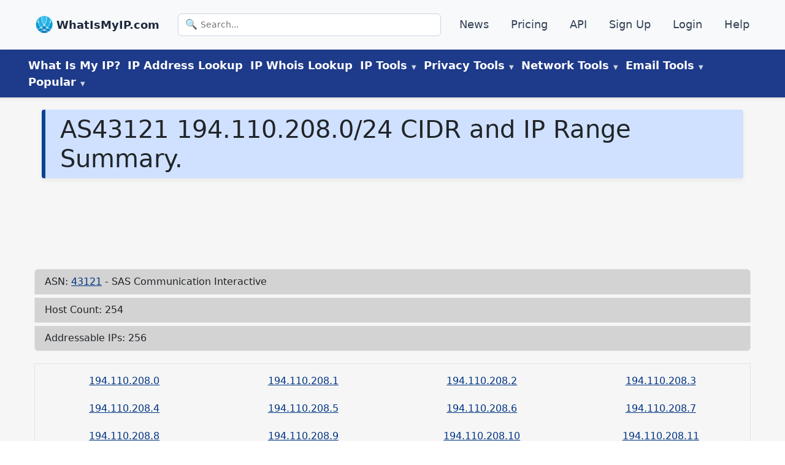

--- FILE ---
content_type: text/html
request_url: https://www.whatismyip.com/asn/43121/194.110.208.0/24/
body_size: 18797
content:
<!DOCTYPE html><html lang="en-US"><head><meta charSet="utf-8"/><meta http-equiv="x-ua-compatible" content="ie=edge"/><meta name="viewport" content="width=device-width, initial-scale=1, shrink-to-fit=no"/><meta name="generator" content="Gatsby 5.14.0"/><meta name="description" content="194.110.208.0/24 CIDR and IP Range data shows number of IP addresses, number of addressable hosts, and subnets." data-gatsby-head="true"/><meta name="robots" content="noindex,follow" data-gatsby-head="true"/><meta property="og:type" content="article" data-gatsby-head="true"/><meta property="og:title" content="AS43121 194.110.208.0/24 IP Range / CIDR Information - WhatIsMyIP.com®" data-gatsby-head="true"/><meta property="og:description" content="194.110.208.0/24 CIDR and IP Range data shows number of IP addresses, number of addressable hosts, and subnets." data-gatsby-head="true"/><meta property="og:url" content="https://www.whatismyip.com/asn/43121/194.110.208.0/24/" data-gatsby-head="true"/><meta property="og:site_name" content="WhatIsMyIP.com" data-gatsby-head="true"/><style data-href="/styles.f254bf000afebe04401a.css" data-identity="gatsby-global-css">#pmLink{background:transparent;border:none;color:#fff;cursor:pointer;text-decoration:none;visibility:hidden}#pmLink:hover{color:grey;visibility:visible}#sitemap ul{list-style-type:none;padding-left:0}#sitemap ul li{padding:.2em 0}#tool-search{margin:2rem 0 0;text-align:center}#tool-search .search-form{display:block}#tool-search .search-input-large{font-size:28px;font-weight:200;padding:1rem 1rem 1rem 3.5rem}#tool-search .search-input{background:transparent url(/images/icons/icon-magnify.png) no-repeat 10px;background-size:25px;border:1px solid #333;border-radius:12px 0 0 12px;box-shadow:none;box-sizing:border-box;color:#000;cursor:pointer;font-family:inherit;font-size:1.75rem;font-weight:300;height:auto;line-height:1.55;margin:0;padding:2px 12px 0 40px;transition:all .3s ease-in-out;width:50%}button#tool-run{background-color:#014cb9;border:2px solid #014cb9;border-radius:0 12px 12px 0;color:#fff;padding:.9rem 1.7rem .9rem .5rem;vertical-align:top}@media (max-width:960px){#tool-search .search-input{width:70%}#tool-search{margin:0}}#return-data ul{list-style-type:none}#return-data p.search-term{font-size:larger;font-weight:700;margin-left:2rem}.search-links ul{list-style-type:none;margin-top:1rem;padding-left:0}.search-links ul li{padding:.5rem .5rem 0}#search-data{margin-bottom:0}.search-data ul li{margin-top:.5rem;padding:0!important}a#matched-results{color:auto;text-decoration:none}span.search-match{color:#000fff;text-decoration:underline}.search-links{text-align:left}.search-links ul{margin-left:0!important}.search-data.col-lg-8.mx-auto ul{margin-left:3rem!important}#search-data p.h5.fw-bold.search-term.pb-2{font-size:1.5rem;font-weight:700}#the-return h3{margin-top:2rem}.error-template{padding:40px 15px}.error-template,.error-template h1{text-align:center}.error-actions{margin-bottom:15px;margin-top:15px}.error-actions .btn{margin-right:10px}span.icon-lightbulb{content:url(/images/icons/icon-idea.png);height:30px;margin-right:.5rem;vertical-align:top}@font-face{font-display:swap;font-family:Poppins;src:url(https://fonts.gstatic.com/s/poppins/v15/pxiEyp8kv8JHgFVrJJfecnFHGPc.woff2) format("woff2")}*{box-sizing:border-box;padding:0}*,body{margin:0}body{color:#33393f;font-family:system-ui,-apple-system,BlinkMacSystemFont,Segoe UI,Roboto,Oxygen,Ubuntu,Cantarell,Open Sans,Helvetica Neue,sans-serif;font-size:1.25rem;font-weight:300;line-height:1.5;overflow-x:hidden}h1{background-color:#d0e1ff;border-left:6px solid #084298;border-radius:4px;box-shadow:0 4px 8px rgba(0,0,0,.05);color:#084298;font-size:2rem;font-weight:700;line-height:1.3;margin:0;padding:.5rem 1.5rem;text-align:left}@media (max-width:600px){h1{border-left:none;border-radius:0;box-shadow:none;font-size:1rem;padding:.75rem 1rem}}.wrapper{background-color:#f6f6f6;margin:0 auto}.wrapper-content{display:flex;flex:1 1;flex-direction:column}article#content{border-radius:8px;flex:1 1;margin-bottom:2rem;margin-top:1rem;padding:0 .75rem 1rem}@media screen and (min-width:1180px){.wrapper-content{align-items:start;flex-direction:row}.flex-feature-right img{height:auto;width:100%}}footer{background-color:#000d34;color:#d3d3d3}footer a,header a{color:#d3d3d3;font-size:1.1rem;text-decoration:none}footer ul,header ul{list-style:none}article,aside,footer{padding:10px}div#tools{margin-top:1rem}@media screen and (max-width:768px){div#tools{margin-top:0}}@media screen and (min-width:1200px){main#sec-content{margin:auto;max-width:1200px;padding:0}}div#the-article{border:1px solid #f0f0f0;border-radius:12px;box-shadow:0 6px 16px rgba(0,0,0,.06);margin:1.5rem auto;padding:2rem}.article-content h2,.article-content h3,.article-content h4,div#the-article h2,div#the-article h3,div#the-article h4{color:#012970}div#the-article h2{padding-bottom:1rem;padding-top:2rem}div#the-article h3,div#the-article h4{font-weight:600;text-align:left}main#sec-content ol,main#sec-content ul{margin:1rem 0 0 3rem}ul.no-lm{margin-left:0!important}#content .h2{font-size:2rem;font-weight:500;line-height:1.2}.post-meta{background-color:#d7e0e2;border:1px solid transparent;border-radius:.25rem;color:#000;margin-bottom:1rem;margin-top:20px;padding:1rem}.post-meta a{color:#0b397c;font-weight:600}.spinner,ul.meta{display:inline-block}.spinner{position:relative;transition:padding-right .3s ease-out}.spinner.loading{padding-right:40px}.spinner.loading:after{animation:spin .6s linear infinite,grow .3s ease-out forwards;border-color:#fff hsla(0,0%,100%,.5) hsla(0,0%,100%,.5) #fff;border-radius:100%;border-style:solid;border-width:2px;content:"";height:0;margin-top:-2px;position:absolute;right:6px;top:50%;width:0}@keyframes spin{to{transform:rotate(359deg)}}@keyframes grow{to{height:14px;margin-top:-8px;right:13px;width:14px}}@media screen and (max-width:768px){#ip-address-information{display:flex;flex-direction:column-reverse}}div#HP-tool{width:100%}.tool-copy{content:url(/images/tool-copy-blue.png);width:20px}.tool-copied{content:url(/images/tool-green-copied.png);width:20px}.btn-copy{background:transparent;border:none}@media only screen and (min-width:1200px){#sec-tools{margin:auto;max-width:1200px;padding:0}}div#the-return{margin-top:1rem}img{height:auto;max-width:100%;width:auto}@media only screen and (max-width:1199px){#sec-tools{margin:auto;padding:0 1rem}}@media (min-width:768px){table#asn-data{width:75%}}img.alignright{float:right;padding:1rem}img.alignleft{float:left;padding:1rem}@media screen and (max-width:940px){img.alignleft,img.alignright{float:none}}.asn-card a,.asn-list-group.list-group a,.g-3.mt-1.text-center.border.border-solid.row.row-cols-md-4.row-cols-sm-3.row-cols-2 a,.ip-details-card.card a,table#countries a,table#country a{color:#003583!important}.asn-countries{border:1px solid #ccc;border-collapse:collapse;margin:0;padding:0;table-layout:fixed;width:100%}.asn-countries th{background-color:#cdcdcd}.asn-countries tr{background-color:#f8f8f8;border:1px solid #ddd;padding:.35em}.asn-countries td,.asn-countries th{padding:.625em;text-align:center}.asn-countries th{font-size:.85em;letter-spacing:.1em;text-transform:uppercase}@media screen and (max-width:600px){.asn-countries{border:0}.asn-countries caption{font-size:1.3em}.asn-countries thead{clip:rect(0 0 0 0);border:none;height:1px;margin:-1px;overflow:hidden;padding:0;position:absolute;width:1px}.asn-countries tr{border-bottom:3px solid #ddd;display:block;margin-bottom:.625em}.asn-countries td{border-bottom:1px solid #ddd;display:block;font-size:.8em;text-align:right}.asn-countries td:before{content:attr(data-label);float:left;font-weight:700;text-transform:uppercase}.asn-countries td:last-child{border-bottom:0}}.asn-list-group .list-group-item{background:#d3d3d3}.ip-details-card .card-header{background-color:#d3d3d3}.asn-card .card-title.h5{background-color:#d3d3d3;font-weight:300;padding:.7rem}@media screen and (min-width:600px){figure.alignright{float:right;margin-left:.5rem}}@media screen and (max-width:599px){figure.alignright{text-align:center}}.dns-btn-copy:not(.copied):before{content:url(/images/tool-copy-blue.png);margin-left:.5rem;width:24px}.dns-btn-copy.copied:before{content:url(/images/tool-green-copied.png);margin-left:.5rem;width:24px}button.dns-btn-copy{background-color:transparent;border:none}@media screen and (min-width:744px){#ip-address-information{align-items:center;display:flex;justify-content:space-between;width:100%}}#HP-tool{border-radius:12px;padding:2rem;position:relative;z-index:1}.ip-badge{background-color:#dbe7fa;border-bottom-left-radius:0;border-bottom-right-radius:0;border-top-left-radius:8px;border-top-right-radius:8px;color:#0a58ca;display:flex;font-size:1rem;font-weight:600;justify-content:center;letter-spacing:.5px;margin:0 auto;padding:.3rem .75rem;text-align:center;text-transform:uppercase}article#content .ip-badge{margin-bottom:0!important}div#HP-tool{padding:0!important}@media screen and (max-width:1200px){div#HP-tool{text-align:left;width:100%}.ip-address-details-inline p,.ip-address-details-inline p#ipv4-head,.ip-address-details-inline p#ipv6-head,p.detailed-ip-address{font-size:large!important}span#ipv6{word-break:break-word}}#geo,#ipv4,#ipv6,#isp{margin-left:.25rem}@media screen and (max-width:744px){.ip-address-details-inline{display:block;font-size:medium;justify-content:left}#my-ip-address-details h2,#my-ip-address-details h3{margin-bottom:0!important}#geo,#ipv4,#ipv6,#isp{margin-left:5px}span.the-ipv6{display:inline-block;line-height:1.1;overflow-wrap:anywhere;text-decoration:underline}}.hp-flex-container{display:flex;flex-wrap:wrap}.hp-flex-left,.hp-flex-right{flex:50% 1;padding:10px}@media (max-width:800px){.hp-flex-left,.hp-flex-right{flex:100% 1}.essentials-card{text-align:center}}.section-title{display:block;line-height:1.2;padding:1rem 0 .25rem;text-align:center}.section-title h2{color:#4154f1;font-size:1.5rem!important;font-weight:700;letter-spacing:1px}.section-title p{color:#012970;font-size:38px;font-weight:700;line-height:42px;margin-top:10px}.cards-container,.essentials-card a{text-decoration:none}.essentials-container{background-color:#f8f8f8;box-shadow:0 0 0 3px rgb(56 60 67/7%),0 3px 6px 0 rgba(56,60,67,.15);margin-top:2.5rem;padding:.25rem 0}.essentials-card{align-items:flex-start;padding:2rem}h3.essentials-card-header{color:#000;font-size:1.5rem;font-weight:500;line-height:1.2;margin-bottom:.5rem;margin-top:0}.essentials-card-text{color:#383c43;font-size:large;line-height:1.5;margin-bottom:1rem;margin-top:0}.essentials-link{text-decoration:none}main#content div:first-child{margin-top:0}.button{border:1px solid transparent;border-radius:4px;cursor:pointer;display:inline-block;font-size:1rem;font-weight:400;line-height:1.5;margin:4px 2px;padding:.375rem .75rem;text-align:center;text-decoration:none;transition-duration:.4s}.button1{box-shadow:0 8px 16px 0 rgba(0,0,0,.2),0 6px 20px 0 rgba(0,0,0,.19)}.button2{background-color:#031b79;color:#fff}.button3{background-color:#ffc107;color:#000}.button2:hover,.button3:hover{box-shadow:0 12px 16px 0 rgba(0,0,0,.24),0 17px 50px 0 rgba(0,0,0,.19)}.feature-flex-container{display:flex;flex-direction:row;margin-bottom:5rem;text-align:center}.flex-feature-left{flex:60% 1;padding:10px;text-align:left}.flex-feature-right{flex:30% 1;padding:30px 0 0}.responsive-img{height:auto;width:100%}h2.feature{font-size:2rem;font-weight:400;line-height:1.2;margin-bottom:.5rem}.feature-bold{color:#212529;font-size:1.325rem;font-weight:400}.feature-heading,.feature-light,.feature-text{color:#6c757d;font-size:large;line-height:1.5}.feature-heading,.feature-text{margin-bottom:0;padding-left:25px}.feature-heading{font-size:1.5rem}.feature-text{margin-top:0}.feature-flex-container a{color:#335ee9;text-decoration:none}@media (max-width:1200px){.feature-flex-container{flex-direction:column}.flex-feature-left{order:1}}.accordion{background-color:#eee;border:none;color:#444;cursor:pointer;font-size:15px;outline:none;padding:18px;text-align:left;transition:.4s;width:100%}.accordion:hover{background-color:#ccc}.panel{background-color:#fff;display:none;overflow:hidden;padding:0 18px}span.faq-icon{content:url(/images/icons/icon-down-arrow.png);float:right}.faq-active .faq-icon{content:url(/images/icons/icon-up-arrow.png)}@media (max-width:1000px){span.faq-icon{height:20px;margin-top:.5rem}}@media (min-width:900px){.faq-btn{font-size:1.6rem}}.faq-header{display:inline-block}.faq-header h2{font-size:1.6rem!important}.faq-btn{background-color:#d0e1ff;border:1px solid #656f8a;border-radius:8px;color:#444;cursor:pointer;margin:.5rem 0;outline:none;padding:.5rem 1.5rem;text-align:left;transition:.4s;width:100%}.faq-active,.faq-btn:hover{background-color:#aab7e1}.faq-panel{background-color:#f8f3f3;border:2px solid #a9b7e0;border-radius:8px;display:none;font-size:1.5rem;line-height:1.5;overflow:hidden;padding:0 18px}@media (max-width:800px){.responsive-img{height:auto;width:50%}}@media (min-width:800px){.btn-stack{margin-bottom:1rem;width:24%}}@media (max-width:800px){.btn-stack{margin-bottom:1rem;width:100%}}.b-group{margin-bottom:1rem;text-align:center}.youtube-responsive-container{height:0;overflow:hidden;padding-bottom:56.25%;padding-top:30px;position:relative}.youtube-responsive-container embed,.youtube-responsive-container iframe,.youtube-responsive-container object{height:100%;left:0;position:absolute;top:0;width:100%}figure.alignleft.size-full{float:left;margin-right:2rem}@media (max-width:560px){figure.alignleft.size-full{float:none;margin-right:0;text-align:center}}.ip-jump-tool-copy{content:url(/images/tool-copy-blue.png)}.ip-jump-tool-copy,.ip-jump-tool-print{display:inline-block!important;width:20px}.ip-jump-tool-print{content:url(/images/tool-print-blue.png);margin-right:.5rem}.btn-print{background:transparent;border:none}#ip-page-all-copy,#ip-page-all-print{scroll-margin-top:250px}figure.is-provider-youtube{text-align:center}span.no{content:url(/images/tool-green-copied.png)}span.no,span.yes{padding-left:2px;width:20px}span.yes{content:url(/images/tool-red-x.png)}@media screen and (max-width:800px){.wp-block-embed__wrapper iframe{width:100%}}div#HP-tool h1{background-color:transparent;border-left:none;border-radius:0;box-shadow:none;font-size:2rem;line-height:1;margin:none;padding:.5rem 0;text-align:center}p#ip-address-definition{font-size:medium;padding-bottom:.5rem;text-align:center}#my-ip-address-details{font-family:system-ui,-apple-system,Segoe UI,Roboto,sans-serif}@media (max-width:768px){#my-ip-address-details{padding:.5rem}div#HP-tool h1{font-size:1.7rem}.card-icon-top img{height:36px;width:36px}.HP-utility-card-section{padding:0}#HP-ip-matters .card-block{padding:1rem}#HP-user-knowledge h2{font-size:1.5rem;margin-bottom:1rem}#HP-user-knowledge{margin-top:2rem;padding:0}#HP-ip-matters{margin-bottom:0;padding:0}.utility-card h2{padding:0!important}}.ip-address-details-inline{align-items:center;background-color:#fff;border-radius:8px;box-shadow:0 1px 2px rgba(0,0,0,.05);gap:1rem;padding:0 .5rem;transition:background-color .2s ease}#ip-address-information h1{color:#012970;font-size:1.75rem;font-weight:700;margin-bottom:0;text-align:center}.ip-address-details-inline{display:flex;margin-bottom:1rem}.copy-btn{background-color:transparent;border:none;cursor:pointer;margin-left:.5rem}.tool-copy{background-image:url(/path-to-your-copy-icon.png);background-size:contain;display:inline-block;height:16px;width:16px}p.detailed-ip-address{font-size:x-large;font-style:italic;font-weight:600;text-align:left}.button-container{display:flex;gap:1rem;justify-content:space-around;margin:1rem 0}.custom-button{background-color:#0d6efd;border:none;border-radius:.25rem;color:#fff;cursor:pointer;font-size:1.25rem;padding:.5rem 1rem;text-align:center;transition:background-color .2s ease-in-out}.custom-button:hover{background-color:#0b5ed7}.custom-button:active{background-color:#0a58ca}@media (max-width:768px){.button-container{align-items:center;flex-direction:column}.custom-button{max-width:300px;width:100%}}.custom-copy-button{background-color:#28a745;border:none;border-radius:.25rem;color:#fff;cursor:pointer;display:inline-block;font-size:1rem;margin-top:.5rem;padding:.5rem 1rem;text-align:center;transition:background-color .2s ease-in-out,transform .1s ease}.custom-copy-button:hover{background-color:#218838}button#blacklist-all-print,button#copy-all-button,button#email-header-copy,button#email-header-print{font-size:large;margin:.5rem}.custom-copy-button:active{background-color:#1e7e34;transform:scale(.98)}.custom-copy-button:focus{box-shadow:0 0 0 .2rem rgba(72,180,97,.5);outline:none}.return-center{text-align:center}.custom-select-container{margin-bottom:.5rem;max-width:800px;position:relative}.custom-select{appearance:none;background-color:#fff;border:1px solid #ced4da;border-radius:.25rem;color:#212529;cursor:pointer;font-size:1.25rem;padding:.5rem 1rem;transition:border-color .2s ease-in-out,box-shadow .2s ease-in-out;width:100%}.custom-select:focus{border-color:#80bdff;box-shadow:0 0 0 .2rem rgba(0,123,255,.25);outline:none}.custom-select-container:after{color:#6c757d;content:"▼";font-size:.8rem;pointer-events:none;position:absolute;right:1rem;top:50%;transform:translateY(-50%)}.custom-justify-center{display:flex;justify-content:center}.article-byline{font-size:medium;font-weight:300!important;padding-left:.5rem}.author-box{font-family:system-ui,-apple-system,Segoe UI,Roboto,sans-serif;max-width:1200px}.author-container{display:flex;flex-direction:column;font-size:large;margin-bottom:1rem}.detail-container{background-color:#fff;border:1px solid #d1d2d2;border-radius:8px;padding:.5rem}.author-details{align-items:center;display:flex;gap:15px}.author-details img.author-img{align-self:flex-start;border-radius:10px;padding:1px;width:150px}.author-info{align-self:flex-start;max-width:100%}.author-text{font-size:large;font-weight:700;margin-top:0!important}p.credentials{margin-bottom:0!important}.author-link{color:#0073aa;text-decoration:none}.author-link:hover{text-decoration:underline}@media (max-width:600px){.author-details img.author-img{display:none}.author-text{font-size:medium;font-weight:600;margin-bottom:.5rem}.detail-container{margin:.5rem .1rem;padding:1rem}.credentials{font-size:medium}}div#the-article ol,div#the-article p,div#the-article ul{margin-bottom:1rem}.footer-section{background:#202020;color:#fff;width:100%}.footer-content,.footer-cta{background:#141414}.footer-cta{padding-bottom:20px;padding-top:40px}.cta-container{border-bottom:1px solid #878787;display:flex;flex-wrap:wrap;gap:20px;justify-content:space-between;margin:auto;max-width:1200px;padding:0 20px 40px}.single-cta{align-items:center;display:flex;flex:1 1 250px;gap:15px}.single-cta a{color:#a6a6a6!important;text-decoration:underline!important}.single-cta i{color:#36aad8;font-size:30px}.cta-text h4{font-size:20px;font-weight:600;margin-bottom:10px}.cta-text span{color:#a6a6a6;font-size:16px}.cta-text a{color:#fff;text-decoration:none}@media (max-width:768px){.cta-container{text-align:center}.cta-container,.single-cta{align-items:center;flex-direction:column}.single-cta i{margin-bottom:10px}}.footer-content{padding:40px 0}.footer-container{display:grid;gap:30px;grid-template-columns:repeat(auto-fit,minmax(300px,1fr));margin:auto;max-width:1200px;padding:0 20px}.footer-logo{margin-bottom:25px;position:relative}.footer-logo img{margin-right:1rem;max-width:40px}.footer-logo .footer-card-header{color:#fff;display:inline;vertical-align:top}.footer-text p{color:#a6a6a6;font-size:18px;line-height:26px}.footer-cta .footer-social-icon a{align-items:center;color:#fff;display:inline-flex;height:40px;justify-content:center;margin-right:10px;width:40px}.footer-cta .footer-social-icon i{color:#fff;font-size:20px;line-height:40px}.facebook-bg{background:#3b5998}.twitter-bg{background:#55acee}.google-bg{background:#dd4b39}.footer-widget-heading .footer-card-header{color:#fff;font-size:20px;font-weight:600;margin-bottom:40px;position:relative}.footer-widget-heading .footer-card-header:before{background:#fff;bottom:-15px;content:"";height:2px;left:0;position:absolute;width:50px}.footer-widget ul li a{color:#a6a6a6;text-decoration:none;transition:.3s}.footer-widget ul li a:hover{color:#ff5e14}.search-section{margin-top:20px}.search-section p{color:#a6a6a6;font-size:16px;margin-bottom:1rem}.search-form{position:relative}.footer-widget .search-form input{background:#2e2e2e;border:1px solid #2e2e2e;color:#fff;padding:18px 28px 10px;width:100%}.search-form button{background:#3bbeeb;border:none;cursor:pointer;padding:10px 20px;right:0}img#search{width:20px}form.search-form.search-form-large #tool-run{height:100%}.copyright-area{margin:0 auto;max-width:1200px;padding:20px 0 90px;text-align:center}.copyright-text p,.footer-ip-links p{color:#a6a6a6;font-size:18px}.footer-ip-links p{margin-bottom:0}.copyright-text p a{color:#ff5e14}.footer-menu{display:flex;gap:20px;justify-content:center;list-style:none;padding:0}.footer-widget ul{display:grid;gap:5px 20px;grid-template-columns:repeat(2,1fr);list-style:none;padding:0}.copyright-container{align-items:center;display:flex;flex-wrap:nowrap;justify-content:space-between;padding:10px 20px;text-align:center}.copyright-text{white-space:nowrap}.copyright-text,.footer-links{flex:1 1;text-align:center}@media (max-width:768px){.copyright-container{flex-direction:column;gap:10px;text-align:center}.copyright-text,.footer-links{text-align:center;width:100%}.footer-menu{align-items:center;flex-direction:column;gap:10px}}.footer-ip-links a,.footer-menu li a{color:#a6a6a6;font-size:18px;text-decoration:underline}.footer-menu li a:hover{color:#3ebdeb}@media (max-width:768px){.copyright-container{flex-direction:column;gap:10px;text-align:center}}.footer-container .search-form input{width:75%}#hc-tools-list{display:flex;flex-wrap:wrap;gap:12px;justify-content:center;margin:auto;max-width:1200px}#hc-tools-list>div{box-sizing:border-box;flex-basis:calc(25% - 12px);flex-grow:1;flex-shrink:1;max-width:250px;min-width:180px}#hc-tools-list a{align-items:center;background:#f8f9fa;border:1px solid #ddd;border-radius:6px;color:#333;display:flex;flex-direction:column;font-size:18px;font-weight:500;justify-content:center;padding:12px;text-align:center;text-decoration:none;transition:background .2s,border-color .2s}#hc-tools-list a:hover{background:#e9ecef;border-color:#ccc}#hc-tools-list span[class^=hc-icon-]{color:#555;font-size:22px;margin-bottom:6px}@media (max-width:1024px){#hc-tools-list>div{flex-basis:calc(33.333% - 12px);flex-grow:1;flex-shrink:1}}@media (max-width:768px){#hc-tools-list>div{flex-basis:calc(50% - 12px);flex-grow:1;flex-shrink:1}}@media (max-width:480px){#hc-tools-list>div{flex:1 1 100%}}.info-icon-circle{height:20px;width:20px}.info-icon-circle svg{height:15px;width:15px}.tooltip-wrapper{align-items:center;display:inline-flex;gap:.5rem;position:relative}.tooltip-trigger{display:inline-block;position:relative}.info-icon-circle{align-items:center;border-radius:50%;cursor:pointer;display:inline-flex;justify-content:center;transition:background-color .2s ease}.info-icon-circle svg{height:20px;width:20px}.tooltip-content{background-color:#fff;border:1px solid #e3e7ed;border-radius:12px;box-shadow:0 8px 20px rgba(0,0,0,.08);color:#333;font-size:.9rem;left:0;line-height:1.6;padding:1rem;pointer-events:auto;position:absolute;text-align:left;top:140%;width:300px;z-index:50}.tooltip-content a{color:#0a58ca;display:inline-block;font-weight:500;margin-top:.5rem;text-decoration:none}table#asn-data{margin-top:2rem;text-align:left}h1.d-inline-flex{width:100%}.video-container{margin:0 auto;width:100%}.video-container iframe{aspect-ratio:16/9;display:block;height:auto;width:100%}@media (max-width:768px){.video-container{max-width:none}.video-container iframe{aspect-ratio:auto;height:100%;width:100%}}#ip-box-ad{border-radius:8px;flex:0 0 35%;margin-top:.5em!important;max-width:35%;order:0}.ip-content-column{flex:0 0 63%;margin:0 auto;max-width:63%;min-width:0;order:1}.ip-layout-wrapper{align-items:flex-start;background:#fafcff;border:1px solid #f0f0f0;border-radius:12px;box-shadow:0 6px 16px rgba(0,0,0,.12);display:flex;flex-direction:row-reverse;flex-wrap:wrap;font-family:system-ui,-apple-system,Segoe UI,Roboto,sans-serif;padding:.5rem}@media (max-width:768px){#ip-box-ad{flex:0 0 100%;margin:0 auto;max-width:100%;order:2}.ip-content-column{flex:0 0 100%;max-width:100%;order:1}}@media (max-width:1248px){.ip-layout-wrapper,.ip-layout-wrapper.reverse{padding-left:0;padding-right:0;width:100%}.ip-details,.ip-map-container{margin:0 auto;padding:0!important}.ip-details,.ip-map-container,.ip-map-container iframe,.ip-map-container>div{max-width:100%!important;width:100%!important}#HP-tool,#my-ip-address-details{padding-left:.5rem;padding-right:.5rem}}.ip-action-buttons{display:flex;flex-wrap:wrap;gap:1rem;justify-content:center;margin-top:1.5rem}.ip-btn{border:none;border-radius:8px;cursor:pointer;flex:1 1;font-size:1rem;font-weight:600;max-width:240px;min-width:180px;padding:.75rem 1.25rem;text-align:center;text-decoration:none;transition:background-color .2s ease,transform .1s ease}.ip-btn-primary{background-color:#0a58ca;color:#fff}.ip-btn-primary:hover{background-color:#084298;transform:translateY(-1px)}.ip-btn-secondary{background-color:#f1f5f9;border:1px solid #cbd5e1;color:#1e293b}.ip-btn-secondary:hover{background-color:#e2e8f0;transform:translateY(-1px)}@media (max-width:600px){.ip-action-buttons{align-items:center;flex-direction:column}.ip-btn{max-width:none;width:100%}}a#asn{margin-left:.5rem}.ip-details{flex:1 1 300px}.ip-map-container{background-color:#fafcff;border:1px solid gray;border-radius:12px;flex:1 1 265px!important;height:325px!important;padding:.25rem}#nav-header-top{background:#f8f9fb;border-bottom:1px solid #e2e8f0;box-shadow:0 1px 4px rgba(0,0,0,.05);flex-wrap:wrap;font-size:15px;justify-content:space-between;padding:14px 24px}#nav-header-top,.top-nav-inner{align-items:center;display:flex}.top-nav-inner{margin:0 auto;max-width:1200px;width:100%}#nav-header-top ul{align-items:center;display:flex;flex:1 1;flex-wrap:wrap;list-style:none;margin-bottom:0!important;padding-left:0!important}#nav-header-top .item{margin:6px 12px}.logo-link,.top-logo{align-items:center;display:flex}.logo-link{gap:8px;text-decoration:none}.logo-link img{height:28px;object-fit:contain;width:28px}.logo-link .brand{color:#1e293b;font-size:18px;font-weight:600;margin-top:1px}.top-logo .brand{font-size:18px;font-weight:700;margin-left:6px}#nav-header-top .item a{color:#334155;font-weight:500;text-decoration:none;transition:color .2s ease}#nav-header-top .item a:hover{color:#1e40af}.top-search{display:flex;flex:1 1;justify-content:center}.search-input{max-width:480px;padding:7px 12px}#nav-header-main{background:#1e3a8a;box-shadow:0 2px 4px rgba(0,0,0,.1);color:#fff;padding:12px 24px;position:sticky;top:0;z-index:50}.main-nav{align-items:center;display:flex;flex-wrap:wrap;gap:16px;list-style:none;margin:0 auto;max-width:1200px;padding-left:0!important}button.nav-button{background-color:transparent;border:none;font-size:large;padding:0 6px}.item>a,button.nav-button{color:#fff;font-weight:600}.item>a{padding:6px;text-decoration:none;transition:color .2s ease}.item>a:hover{color:#28466a}#nav-header-main .item>a:hover{color:#f5f7f9}.dropdown{position:relative}.dropdown-menu{background:#fff;border-radius:8px;box-shadow:0 8px 16px rgba(0,0,0,.15);color:#1f2937;display:none;left:0;min-width:200px;opacity:0;padding:8px 0;position:absolute;top:100%;transform:translateY(10px);transition:all .2s ease;z-index:100}.dropdown:hover .dropdown-menu{display:block;opacity:1;pointer-events:auto;transform:translateY(0)}.dropdown-menu a,.dropdown-menu li{white-space:nowrap}.dropdown-menu a{color:#1f2937;display:block;padding:10px 16px;text-decoration:none;transition:background .2s ease}ul.dropdown-menu li.item a{font-weight:400}.dropdown-menu a:hover{background:#e0e7ff;border-radius:4px}#nav-header-main .dropdown-menu a:hover{color:blue}.label-new{color:#dc2626;font-size:.65rem;font-weight:700;margin-left:4px}.label-soon{background:#e0f2fe;border-radius:4px;color:#0284c7;font-size:.75rem;font-weight:600;margin-left:6px;padding:2px 6px}.disabled-link{color:#94a3b8;cursor:not-allowed;display:block;font-style:italic;padding:10px 16px}.menu-label{color:#fff;cursor:default;font-weight:600;text-decoration:none}.menu-label:hover{color:#cbd5e1}@media screen and (min-width:769px){.menu-label:after{color:#cbd5e1;content:" ▼";font-size:.6rem;margin-left:4px}}.menu-toggle{background:none;border:none;cursor:pointer;display:none;font-size:28px;position:fixed;right:20px;top:20px;z-index:1001}.mobile-slide-menu{background:#fff;box-shadow:-4px 0 12px rgba(0,0,0,.15);height:100%;max-width:320px;overflow-y:auto;padding:20px;position:fixed;right:-100%;top:0;transition:right .3s ease-in-out;width:80%;z-index:1002}.mobile-slide-menu.open{right:0}.mobile-nav-links{display:flex;flex-direction:column;margin-top:60px}.mobile-nav-links a{border-bottom:1px solid #eee;color:#333;font-size:18px;padding:12px 0;text-decoration:none}.close-btn{background:none;border:none;cursor:pointer;font-size:24px;position:absolute;right:20px;top:20px}.menu-overlay{background:rgba(0,0,0,.5);display:none;height:100%;left:0;position:fixed;top:0;width:100%;z-index:1000}.menu-overlay.show{display:block}.mobile-search-form{margin-bottom:16px}.mobile-search-form .search-input{border:1px solid #ccc;border-radius:4px;font-size:16px;padding:10px;width:100%}.top-nav-inner .search-form{max-width:480px;position:relative;width:100%}.search-icon{color:#64748b;font-size:16px;left:12px;pointer-events:none;position:absolute;top:50%;transform:translateY(-50%)}.search-input{background:#fff;border:1px solid #cbd5e1;border-radius:6px;font-size:14px;padding:7px 12px 7px 36px;width:100%}@media (max-width:1248px){#nav-header-main,.main-nav{display:none}.menu-toggle{display:block}.hide-on-mobile{display:none!important}}@media (min-width:1024px){.search-input{max-width:480px}}.news-feed ul{border:1px solid #f0f0f0;border-radius:12px;box-shadow:0 6px 16px rgba(0,0,0,.06);font-family:system-ui,-apple-system,Segoe UI,Robot,sans-serif;margin:1.5rem 0 0!important;padding:2rem}.news-feed ul,div#the-article{background:#fafcff;max-width:1200px}div#the-article{border:none;border-radius:none;box-shadow:0;font-family:system-ui,-apple-system,Segoe UI,Roboto,sans-serif;margin:0 auto;padding:.75rem 1.5rem}.featured-in-container{margin:2rem auto;text-align:center}.featured-in-container h2{color:#002b5c;font-size:1.25rem;font-weight:400;margin-bottom:24px}.logo-grid{flex-wrap:wrap;gap:14px;margin:0 auto;max-width:1200px}.logo-card,.logo-grid{display:flex;justify-content:center}.logo-card{align-items:center;background:#fafbff;border:solid #e9e9e9;border-radius:.5rem;box-shadow:0 0 0 transparent;height:80px;padding:16px;transition:box-shadow .3s ease,transform .2s ease;width:180px}.logo-card:hover{box-shadow:0 6px 18px rgba(0,0,0,.08);filter:grayscale(0);transform:translateY(-2px)}.logo-card img{display:block;max-height:80px;max-width:100%}.ip-address-details-inline.ip-address-ipv4,.ip-address-details-inline.ip-address-ipv6{justify-content:center}@media screen and (max-width:760px){div#ipv4-head,div#ipv6-head{font-size:1.5rem;font-weight:500}}#top-ip-wrapper{background:#fafcff;border:1px solid #f0f0f0;border-radius:12px;box-shadow:0 6px 16px rgba(0,0,0,.12);font-family:system-ui,-apple-system,Segoe UI,Roboto,sans-serif;margin-bottom:2rem;padding:.5rem}.tool-ad-wrapper{align-items:center;gap:20px;justify-content:center;margin:30px auto;max-width:1175px}.tool-column{flex:1 1 50%;max-width:50%}.ad-column{margin:auto}#tool-box-ad{margin:1rem 1rem 1rem auto;min-height:300px!important;text-align:center}@media (max-width:768px){.tool-ad-wrapper{flex-direction:column;gap:1.5rem}.ad-column,.tool-column{max-width:100%;width:100%}#tool-box-ad{height:100%;margin:0}}.border{border:1px solid #dee2e6!important}.border-dark{border-color:#000!important}.border-2{border-width:2px!important}.bg-light{background-color:#f8f9fa!important}.text-break{word-break:break-word!important}.fs-4{font-size:1.5rem!important}.d-inline-flex{display:inline-flex!important}.d-flex{display:flex!important}.justify-content-around{justify-content:space-around!important}.float-end{float:right!important}.ip-details-card .card{word-wrap:break-word;background-clip:border-box;border-radius:.25rem;display:flex;flex-direction:column;min-width:0;position:relative}.ip-details-card .card-header{background-color:hsla(0,0%,77%,.945);font-weight:700;margin-bottom:0;padding:.35rem 1rem}.ip-details-card .card-body{background-color:transparent!important;flex:1 1 auto;padding:0!important}.ip-details-card .list-group{border-radius:.25rem;display:flex;flex-direction:column;margin-bottom:0;margin-bottom:0!important;padding-left:0}.ip-details-card .list-group-item{border:none;display:block;padding:.1rem .75rem;position:relative}.ip-details-card .list-group-item+.list-group-item{border-top-width:0}.ip-details-page-list-group,.ip-details-page-list-item{background-color:transparent;border:none}.ip-details-page-list-item{padding:.5rem 0}ul.ip-details-page-popular-tools-list{margin:0!important}.iptools{border:0;color:#0f172a;font-family:system-ui,-apple-system,Segoe UI,Roboto,Helvetica,Arial,sans-serif;margin-top:2rem}.iptools__header{align-items:center;display:flex;gap:1rem;justify-content:center;margin:0 auto 1rem;max-width:1120px;padding:1rem 0}.iptools__header h2{color:#084298;font-size:1.5rem;font-weight:600}.iptools__all{color:#475569;font-weight:600;text-decoration:none}.iptools__all:hover{color:#0d6efd}.iptools__grid{display:grid;gap:24px;grid-template-columns:repeat(3,1fr);margin:0 auto;max-width:1120px;padding:0 1rem 2rem}.iptools__card{background:#f6f8fb;border-radius:16px;box-shadow:0 1px 2px rgba(2,6,23,.06),0 8px 24px rgba(2,6,23,.06);overflow:hidden;padding:24px 22px 20px;position:relative;transition:transform .18s ease,box-shadow .18s ease}.iptools__card:before{background:#0d6efd;content:"";height:10px;inset:0 0 auto 0;position:absolute}.iptools__card:hover{box-shadow:0 2px 6px rgba(2,6,23,.08),0 12px 28px rgba(2,6,23,.08);transform:translateY(-2px)}.iptools__header-inline{align-items:center;display:flex;gap:12px;margin-bottom:12px}.iptools__icon{align-items:center;background:#e7f1ff;border-radius:999px;display:flex;flex-shrink:0;height:44px;justify-content:center;width:44px}.iptools__icon svg{fill:#0d6efd;height:24px;width:24px}.iptools__title{font-size:1.1rem;font-weight:700;letter-spacing:-.01em;margin:0}.iptools__text{color:#475569;margin:6px 0 16px}.iptools__link{align-items:center;color:#0d6efd;display:inline-flex;font-weight:600;gap:8px;text-decoration:none}.iptools__link:after{content:"›";font-size:1.1em;transform:translateY(-1px)}.iptools__link:focus-visible{border-radius:8px;box-shadow:0 0 0 4px rgba(13,110,253,.2);outline:0;padding-inline:4px}@media (max-width:900px){.iptools__grid{grid-template-columns:repeat(2,1fr)}}@media (max-width:640px){.iptools__header{align-items:flex-start;flex-direction:column}.iptools__grid{grid-template-columns:1fr}}@media (prefers-reduced-motion:reduce){.iptools__card{transition:none}}.iptools--showcase .iptools__card{background:#fff;border:1px solid #e5e7eb;border-radius:14px;box-shadow:0 6px 20px rgba(2,6,23,.06);padding:32px 28px 28px}.iptools--showcase .iptools__card:before{display:none}.iptools--showcase .iptools__header-inline{align-items:center;display:flex;flex-direction:column;gap:12px;margin-bottom:18px}.iptools--showcase .iptools__icon{background:#e9fbf8;border:1px solid #b8efe8;border-radius:999px;display:grid;height:56px;place-items:center;width:56px}.iptools--showcase .iptools__icon svg{fill:#2ec4b6;height:26px;width:26px}.iptools--showcase .iptools__title{color:#0f172a;font-size:1.25rem;font-weight:800;line-height:1.2;margin:0;text-align:center}.iptools--showcase .iptools__text{color:#6b7280;margin:12px auto 22px;max-width:42ch;text-align:center}.iptools--showcase .iptools__link{border:2px solid #94a3b8;border-radius:8px;box-shadow:none;color:#0f172a;display:block;font-weight:600;letter-spacing:.05em;padding:12px 18px;text-align:center;text-decoration:none;text-transform:uppercase;width:100%}.iptools--showcase .iptools__link:hover{background:#f8fafc;border-color:#64748b}.iptools--showcase .iptools__link:after{content:""}.custom-select-container,.tool-column form,.tool-column input[type=text],.tool-column select{box-sizing:border-box;max-width:100%;width:100%}.custom-select-container{margin-bottom:1rem}.tool-ad-wrapper{align-items:flex-start;display:flex;flex-wrap:wrap;justify-content:space-between}.tool-column{flex:1 1 60%}.ad-column,.tool-column{box-sizing:border-box;min-width:0}.ad-column{flex:1 1 25%;padding-left:1rem}@media screen and (max-width:768px){.ad-column,.tool-column{flex:1 1 100%;padding-left:0}}h1#title{font-size:1.75rem!important}div#ipv4-head,div#ipv6-head{font-size:1.5rem;font-weight:500;text-align:center}.ip-details-map-wrapper{align-items:flex-start;display:flex;flex-wrap:wrap;gap:1rem;margin-top:1rem}.ip-details{flex:1 1 320px}ul.ip-details-page-list-group{list-style:none;margin:0!important;padding-left:0}.ip-details-page-card{background-color:#f8faff;border:1px solid #dce5f5;border-radius:6px;font-family:system-ui,sans-serif;font-size:17px;margin:0;padding:0}.ip-details-page-list-item{border-top:1px solid #e3ebf7;gap:.5rem;padding:9px 16px}.ip-map-container{flex:0 1 360px;height:330px}@media (max-width:1248px){.ip-details-map-wrapper{flex-direction:column}}.ip-detail-line,.public-ip-address-geo-location,.public-ip-address-isp,.public-ipv4-address,.public-ipv6-address{font-size:medium!important}@media (min-width:991px){div#ip-details-page-container{margin:0 auto;max-width:800px}}@media (max-width:991px){#tools-pop-list{order:2}#the-ip-details{order:1}}.ip-details-page-popular-tools{background-color:#f8faff;border:1px solid #dce5f5;border-radius:6px;font-family:system-ui,sans-serif;font-size:19px;margin:0;padding:0}.ip-details-page-popular-tools-heading{background-color:#1a3f8b;border-radius:6px 6px 0 0;color:#fff;font-size:16px;font-weight:500;margin:0;padding:7px 16px}.ip-details-page-popular-tools-list{list-style:none;margin:0;padding:0}.ip-details-page-popular-tools-list li{align-items:center;border-top:1px solid #e3ebf7;display:flex;gap:.5rem;padding:9px 16px}.ip-details-page-popular-tools-list li:first-child{border-top:none}.ip-details-page-popular-tools-list li svg{stroke-width:2;stroke:#1a3f8b;flex-shrink:0;height:16px;width:16px}.ip-details-page-popular-tools-list li a{color:#1a3f8b;flex:1 1;font-size:18px;text-align:left;text-decoration:none}.ip-details-page-popular-tools-list li a:hover{text-decoration:underline}.ip-details-page-popular-tools-list svg{stroke-width:2;stroke:#1a3f8b;flex-shrink:0;height:16px;min-width:16px}@media (max-width:768px){#ip-details-pop-tools{order:1}.ip-three-col-wrap{align-items:center}}.tool-page-popular{background-color:#f5f8ff;border-radius:8px;box-shadow:0 0 .5rem rgba(0,0,0,.05);margin:.2rem .75rem 0;padding-top:.3rem!important}.tool-page-popular__heading{align-items:center;color:#036;display:flex;font-size:1.2rem;font-weight:700;gap:.5rem;margin-bottom:.5rem}.tool-page-popular__list{display:flex;flex-wrap:wrap;gap:1rem 2rem;list-style:none;margin:0;padding:0}.tool-page-popular__list li{align-items:center;display:flex;font-family:sans-serif;margin:0;padding:0}.tool-page-popular__list a{align-items:center;color:#1a3f8b;display:flex;font-size:.95rem;gap:.4rem;text-decoration:underline;transition:color .2s ease-in-out,transform .2s ease-in-out}.tool-page-popular__list a:hover{color:#0056b3;transform:translateY(-1px)}.tool-page-popular__list svg{stroke-width:1.8;flex-shrink:0;height:14px;opacity:.8;width:14px}.ip-details-page-three-col-wrap{background-color:#fafcff;border-radius:12px;box-shadow:0 6px 16px rgba(0,0,0,.06);display:flex;flex-wrap:wrap;gap:1rem;justify-content:space-between;padding:.75rem 1.5rem}#the-ip-details{flex:1 1;min-width:0}#ip-details-pop-tools{flex:0 1 220px;min-width:180px}#ip-detail-ad{flex:0 0 400px;max-width:400px;min-width:400px}#ip-detail-ad,#ip-detail-pop-tools,#the-ip-details{display:flex;flex-direction:column}#ip-detail-ad{min-height:600px;text-align:center}@media (max-width:991px){.ip-details-page-three-col-wrap{flex-direction:column}#the-ip-details{width:100%}#ip-detail-ad{margin:0 auto;max-height:350px;max-width:none;min-height:300px;min-width:auto;width:100%}#ip-detail-pop-tools{width:100%}}.ip-card-header{background-color:#1a3f8b;border-radius:8px 8px 0 0;color:#fff;padding:1rem}.ip-header-content{align-items:center;display:flex;gap:1rem;justify-content:space-between;width:100%}.ip-details-page-card .header-title{font-size:1rem;font-weight:500;line-height:1.3;word-break:break-word}.functions button{align-items:center;background:transparent;border:none;cursor:pointer;display:flex;margin-right:.5rem;padding:0}.functions button svg{stroke:#fff;fill:none;height:20px;transition:transform .2s ease;width:20px}.functions button:hover{transform:scale(1.15)}@media (max-width:576px){.ip-header-content{align-items:flex-start;flex-direction:column}.functions{align-self:flex-end;margin-top:.5rem}}@media (max-width:768px){.tool-page-popular{background-color:#f8faff!important;border:1px solid #dce5f5!important;border-radius:6px!important;box-shadow:none!important;margin:0 0 1rem!important;padding:0!important;width:100%!important}.tool-page-popular__heading{background-color:#1a3f8b!important;border-radius:6px 6px 0 0!important;color:#fff!important;display:block!important;font-size:16px!important;font-weight:500!important;margin:0!important;padding:7px 16px!important}.tool-page-popular__list{display:block!important;gap:0!important;list-style:none!important;margin:0!important;padding:0!important}.tool-page-popular__list li{border-top:1px solid #e3ebf7!important;display:block!important;margin:0!important;padding:9px 16px!important;width:100%!important}.tool-page-popular__list li:first-child{border-top:none!important}.tool-page-popular__list li svg{display:none!important}.tool-page-popular__list a{color:#1a3f8b!important;display:block!important;font-size:18px!important;line-height:1.4!important;text-align:left!important;text-decoration:none!important;transition:color .2s ease-in-out}.tool-page-popular__list a:hover{color:#0056b3!important;text-decoration:underline!important}}.ip-ranges{display:flex;flex-wrap:wrap;gap:6px}.ip-ranges .ip-range{white-space:nowrap}.post-layout{margin-top:1rem}#QL-aside{display:none}@media (min-width:1200px){.post-layout{align-items:flex-start;display:flex;gap:24px}.post-main{flex:1 1 auto;min-width:0}#QL-aside{align-self:flex-start;background:#fff;border:1px solid #e2e8f0;border-radius:12px;box-shadow:0 14px 30px rgba(15,23,42,.08);display:block;flex-shrink:0;flex:0 0 325px;order:-1;padding:12px 0;position:sticky;top:40px;width:260px}.sidebar-ql-label{border-bottom:1px solid #e5e7eb;color:#6b7280;font-size:14px;font-weight:600;letter-spacing:.08em;margin-bottom:4px;padding:0 18px 10px;text-transform:uppercase}ul.sidebar-ql-list{font-size:16px;list-style:none;margin:0!important;padding:6px 0!important}ul.sidebar-ql-list li{border-bottom:none}ul.sidebar-ql-list li+li{margin-top:4px}.sidebar-ql-list a{align-items:center;background-color:transparent;border:none;border-radius:8px;color:#111827;display:flex;gap:8px;line-height:1.4;padding:10px 18px;position:relative;text-decoration:none;transition:background-color .15s ease,color .15s ease,transform .15s ease,box-shadow .15s ease;white-space:nowrap}.sidebar-ql-list a:before{background:transparent;border-radius:999px;content:"";height:18px;margin-right:4px;width:3px}.sidebar-ql-list a:focus-visible,.sidebar-ql-list a:hover{background-color:#f1f5ff;box-shadow:0 6px 14px rgba(15,23,42,.06);color:#1d4ed8;transform:translateX(2px)}.sidebar-ql-list a.active{background:#1d4ed8;box-shadow:0 10px 20px rgba(37,99,235,.35);color:#fff}.sidebar-ql-list a.active:before{background:#bfdbfe}}#HP-tool .ip-vpn-cta-wrap{margin:.75rem 0 1.25rem;text-align:center}@media (min-width:900px){#HP-tool .ip-vpn-cta-wrap{text-align:right}}#HP-tool .ip-vpn-cta{align-items:center;background:linear-gradient(90deg,#ef4444,#dc2626);border-radius:4px;box-shadow:0 12px 24px rgba(220,38,38,.4);color:#fff;display:inline-flex;font-size:.95rem;font-weight:700;justify-content:center;padding:.7rem 1.5rem;text-decoration:none;transition:transform .12s ease,filter .12s ease,box-shadow .12s ease;width:100%}#HP-tool .ip-vpn-cta:before{content:"🔒";display:inline-block;font-size:1.05rem;margin-right:.45rem}#HP-tool .ip-vpn-cta:hover{box-shadow:0 16px 28px rgba(220,38,38,.5);filter:brightness(1.05);transform:translateY(-1px)}@media (max-width:640px){#HP-tool .ip-vpn-cta-wrap--bottom{padding-left:5px;padding-right:5px}}#the-return .ip-lkup-results-shell{background:#f5f7fb!important;border-radius:12px!important;box-shadow:0 10px 26px rgba(15,23,42,.08)!important;margin:2rem auto 1.5rem!important;max-width:1040px!important;padding:1.25rem 1.5rem 1.5rem!important}#the-return .ip-lkup-results-grid{align-items:stretch!important;display:flex!important;flex-wrap:wrap!important;gap:1.25rem!important}#the-return .ip-lkup-results-grid #return-data-1,#the-return .ip-lkup-results-grid #return-data-2{margin:0!important;width:calc(50% - .625rem)!important}@media (max-width:940px){#the-return .ip-lkup-results-grid #return-data-1,#the-return .ip-lkup-results-grid #return-data-2{width:100%!important}#the-return .ip-lkup-results-grid #return-data-2{margin-top:1.5rem!important}}.ip-lkup-results-shell .ip-location-help-railIcon{font-size:24px!important;line-height:1!important}.ip-lkup-results-shell .ip-location-help-rail{margin-right:.5rem!important}#the-return .ip-location-help{align-items:center!important;background:#fff7ed!important;border:1px solid #fed7aa!important;border-radius:10px!important;box-shadow:none!important;display:flex!important;gap:.9rem!important;justify-content:space-between!important;margin:auto!important;max-width:auto!important;padding:.4rem .8rem!important}#the-return .ip-location-help-main{align-items:flex-start!important;display:flex!important;gap:.6rem!important}#the-return .ip-location-help-rail{align-items:center!important;display:flex!important;flex-shrink:0!important;justify-content:center!important}.ip-lkup-results-shell .ip-location-help-btn{align-items:center!important;display:inline-flex!important;line-height:1!important}.ip-lkup-results-shell .ip-location-help-btnIcon{font-size:1.05rem!important;line-height:1!important;margin-top:1px!important}#the-return .ip-location-help-railIcon{height:28px!important;width:28px!important}#the-return .ip-location-help-content{align-items:center!important;display:flex!important;flex:1 1!important;gap:1rem!important;justify-content:space-between!important}#the-return .ip-location-help-title{color:#b45309!important;font-size:.95rem!important;font-weight:700!important;letter-spacing:.02em!important;margin-bottom:.1rem!important;margin-top:.1rem!important;text-transform:uppercase!important}.ip-lkup-results-shell .ip-location-help-text{margin:0 auto!important;max-width:40rem!important}#the-return .ip-location-help-btn{align-items:center!important;background:#fff!important;border:1px solid #fb923c!important;border-radius:4px!important;box-shadow:0 6px 14px rgba(249,115,22,.25)!important;color:#c2410c!important;display:inline-flex!important;flex-shrink:0!important;font-size:1rem!important;font-weight:600!important;gap:.35rem!important;justify-content:center!important;padding:.45rem .95rem!important;text-decoration:none!important;transition:transform .12s ease,box-shadow .12s ease,background-color .12s ease!important}#the-return .ip-location-help-btnIcon{height:14px!important;width:14px!important}#the-return .ip-location-help-btn:hover{background-color:#fff7ed!important;box-shadow:0 10px 20px rgba(249,115,22,.35)!important;transform:translateY(-1px)!important}@media (max-width:768px){#the-return .ip-location-help{padding:.9rem 1rem!important}#the-return .ip-location-help,#the-return .ip-location-help-content{align-items:flex-start!important;flex-direction:column!important}#the-return .ip-location-help-btn{justify-content:center!important;width:100%!important}#the-return .ip-location-help-rail{border-radius:999px!important;height:32px!important;width:100%!important}}#the-return .ip-lkup-vpn-cta{align-items:center!important;background:#f5f7ff!important;border-radius:12px!important;box-shadow:0 10px 26px rgba(15,23,42,.08)!important;display:flex!important;gap:1rem!important;justify-content:space-between!important;margin:1.25rem auto 0!important;max-width:1040px!important;padding:1.4rem 1.6rem!important}#the-return .ip-lkup-vpn-cta-text{max-width:660px!important}#the-return .ip-lkup-vpn-eyebrow{align-items:center!important;background:#e0ebff!important;border-radius:999px!important;color:#1d4ed8!important;display:inline-flex!important;font-size:.72rem!important;font-weight:700!important;letter-spacing:.12em!important;margin:0 0 .55rem!important;padding:.18rem .6rem!important;text-transform:uppercase!important}#the-return .ip-lkup-vpn-title{color:#020617!important;font-size:clamp(1.35rem,2.2vw,1.75rem)!important;letter-spacing:-.02em!important;line-height:1.15!important;margin:0 0 .35rem!important}#the-return .ip-lkup-vpn-ip{color:#0b63ff!important;font-weight:800!important}#the-return .ip-lkup-vpn-body{color:#4b5563!important;font-size:.96rem!important;margin:0!important;max-width:48rem!important}#the-return .ip-lkup-vpn-btn{align-items:center!important;background:linear-gradient(90deg,#ef4444,#dc2626)!important;border-radius:999px!important;box-shadow:0 12px 24px rgba(220,38,38,.4)!important;color:#fff!important;display:inline-flex!important;font-size:.92rem!important;font-weight:700!important;justify-content:center!important;padding:.7rem 1.5rem!important;text-decoration:none!important;transition:transform .12s ease,filter .12s ease,box-shadow .12s ease!important;white-space:nowrap!important}#the-return .ip-lkup-vpn-btn:before{content:"🔒"!important;font-size:1rem!important;margin-right:.4rem!important}#the-return .ip-lkup-vpn-btn:hover{box-shadow:0 16px 28px rgba(220,38,38,.55)!important;filter:brightness(1.05)!important;transform:translateY(-1px)!important}@media (max-width:768px){#the-return .ip-lkup-vpn-cta{align-items:flex-start!important;flex-direction:column!important;padding:1.25rem 1.2rem 1.4rem!important}#the-return .ip-lkup-vpn-btn{justify-content:center!important;width:100%!important}}.ip-lkup-vpn-points{display:grid;gap:.35rem;margin-top:.35rem}.ip-lkup-vpn-body{align-items:flex-start;color:#4b5563;display:flex;font-size:.96rem;gap:.45rem;margin:0}.ip-lkup-vpn-icon{align-items:center;border-radius:999px;display:inline-flex;flex:0 0 auto;font-size:.9rem;height:1.3rem;justify-content:center;line-height:1;width:1.3rem}.ip-lkup-vpn-icon--bad{background:#fee2e2;color:#b91c1c}.ip-lkup-vpn-icon--good{background:#dcfce7;color:#15803d}p.tool-disclaimer{padding:1rem 2rem}td.disclaimer{text-align:center!important}li.disclaimer{background-color:transparent!important;border:none!important;color:#333!important;font-size:small!important;font-weight:400;margin:0!important;padding:1rem 0!important}#sellwild{padding:0 10vw}#adbannerbottom{z-index:1}@media screen and (min-width:3199px){#adbannerbottom{padding:0 25vw}}@media only screen and (max-width:3198px){#adbannerbottom{padding:0 20vw}}@media only screen and (max-width:2560px){#adbannerbottom{padding:0 20vw}}@media only screen and (max-width:1799px){#adbannerbottom{padding:0 10vw}}@media only screen and (max-width:1200px){#adbannerbottom{padding:0}}#sw-banner{z-index:1}@media screen and (min-width:3199px){#sw-banner{padding:0 25vw}}@media only screen and (max-width:3198px){#sw-banner{padding:0 20vw}}@media only screen and (max-width:2560px){#sw-banner{padding:0 20vw}}@media only screen and (max-width:1799px){#sw-banner{padding:0 10vw}}@media only screen and (max-width:1200px){#sw-banner{padding:0}}#adinsert-Spokeo336x280{float:right;height:280px;padding-left:1rem;width:336px}@media screen and (max-width:940px){#adinsert-Spokeo336x280{float:none;text-align:center;width:100%}}@media screen and (min-width:768px){#tool-what-is-my-ip-ad{margin:0;min-height:285px;text-align:center;width:40%}}@media screen and (max-width:768px){#tool-what-is-my-ip-ad{margin-right:15px;min-height:285px;text-align:center;width:100%}}#the-article .proper-ad-unit{min-height:300px!important}article#content div{margin-bottom:5px!important}#the-article p:first-child{margin-top:1rem}#sidebar-left .proper-ad-unit{min-height:600px!important}@media screen and (max-width:744px){main#sec-content.proper-ad-unit{min-height:50px!important}#the-article .proper-ad-unit{min-height:300px!important}div#tool-what-is-my-ip{min-height:400px}div#tool-what-is-my-ip-ad{margin-top:.5rem;min-height:300px}.ad-space{min-height:320px!important}}div#HP-adbannertop,div#adbannertop{max-height:120px!important;min-height:120px!important}div#HP-tool-ad{vertical-align:middle;width:35%}#ip-box-ad,.ad-space,div#HP-tool-ad{text-align:center}#ip-box-ad{margin:0 auto;min-height:300px!important;padding:0;width:40%}@media screen and (max-width:600px){div#HP-adbannertop,div#adbannertop{max-height:80px!important;min-height:80px!important}}@media screen and (max-width:760px){#ip-box-ad{width:100%!important}div#ipv4-head,div#ipv6-head{font-size:1.5rem;font-weight:500}}.newsFeedListing-module--newsItem--8e58c{align-items:flex-start;border-bottom:1px solid #e0e0e0;display:flex;margin-bottom:1rem;padding:1.5rem 0}.newsFeedListing-module--imageArea--01e9f{flex:0 0 100px;margin-right:1.5rem}.newsFeedListing-module--image--4be8e{background:#f0f0f0;border-radius:8px;height:100px;object-fit:cover;width:100px}.newsFeedListing-module--placeholder--c0dfa{background:#e0e0e0;border-radius:8px;height:100px;width:100px}.newsFeedListing-module--contentArea--cfdbc{flex:1 1}.newsFeedListing-module--title--2401b{color:#1a237e;font-size:1.3rem;font-weight:600;margin-bottom:.5rem}.newsFeedListing-module--meta--38bd4{color:#757575;font-size:.95rem;margin-bottom:.5rem}.newsFeedListing-module--excerpt--06aea{color:#333;font-size:1rem;margin:0}.videosFeedListing-module--videosItem--5fa18{align-items:flex-start;border-bottom:1px solid #e0e0e0;display:flex;margin-bottom:1rem;padding:1.5rem 0}.videosFeedListing-module--imageArea--66e15{flex:0 0 100px;margin-right:1.5rem}.videosFeedListing-module--image--12862{background:#f0f0f0;border-radius:8px;height:100px;object-fit:cover;width:100px}.videosFeedListing-module--placeholder--9d087{background:#f6f6f6;border-radius:8px;height:100px;width:100px}.videosFeedListing-module--contentArea--b6118{flex:1 1}.videosFeedListing-module--title--a99ea{color:#1a237e;font-size:1.3rem;font-weight:600;margin-bottom:.5rem}.videosFeedListing-module--meta--bb400{color:#757575;font-size:.95rem;margin-bottom:.5rem}.videosFeedListing-module--excerpt--953ee{color:#333;font-size:1rem;margin:0}</style><style>.gatsby-image-wrapper{position:relative;overflow:hidden}.gatsby-image-wrapper picture.object-fit-polyfill{position:static!important}.gatsby-image-wrapper img{bottom:0;height:100%;left:0;margin:0;max-width:none;padding:0;position:absolute;right:0;top:0;width:100%;object-fit:cover}.gatsby-image-wrapper [data-main-image]{opacity:0;transform:translateZ(0);transition:opacity .25s linear;will-change:opacity}.gatsby-image-wrapper-constrained{display:inline-block;vertical-align:top}</style><noscript><style>.gatsby-image-wrapper noscript [data-main-image]{opacity:1!important}.gatsby-image-wrapper [data-placeholder-image]{opacity:0!important}</style></noscript><script type="module">const e="undefined"!=typeof HTMLImageElement&&"loading"in HTMLImageElement.prototype;e&&document.body.addEventListener("load",(function(e){const t=e.target;if(void 0===t.dataset.mainImage)return;if(void 0===t.dataset.gatsbyImageSsr)return;let a=null,n=t;for(;null===a&&n;)void 0!==n.parentNode.dataset.gatsbyImageWrapper&&(a=n.parentNode),n=n.parentNode;const o=a.querySelector("[data-placeholder-image]"),r=new Image;r.src=t.currentSrc,r.decode().catch((()=>{})).then((()=>{t.style.opacity=1,o&&(o.style.opacity=0,o.style.transition="opacity 500ms linear")}))}),!0);</script><script>(function(w,d,s,l,i){w[l]=w[l]||[];w[l].push({'gtm.start': new Date().getTime(),event:'gtm.js'});var f=d.getElementsByTagName(s)[0], j=d.createElement(s),dl=l!='dataLayer'?'&l='+l:'';j.async=true;j.src= 'https://www.googletagmanager.com/gtm.js?id='+i+dl+'';f.parentNode.insertBefore(j,f); })(window,document,'script','dataLayer', 'GTM-NCCVS2G');</script><link crossorigin="anonymous" href="https://cdn.jsdelivr.net/npm/bootstrap@5.3.3/dist/css/bootstrap.min.css" integrity="sha384-QWTKZyjpPEjISv5WaRU9OFeRpok6YctnYmDr5pNlyT2bRjXh0JMhjY6hW+ALEwIH" rel="stylesheet"/><link crossorigin="anonymous" href="https://www.googletagmanager.com" rel="preconnect"/><link crossorigin="anonymous" href="https://api.whatismyip.com" rel="preconnect"/><link crossorigin="anonymous" href="https://apiv6.whatismyip.com" rel="preconnect"/><link href="https://www.googletagmanager.com" rel="dns-prefetch"/><link href="https://api.whatismyip.com" rel="dns-prefetch"/><link href="https://apiv6.whatismyip.com" rel="dns-prefetch"/><title data-gatsby-head="true">AS43121 194.110.208.0/24 IP Range / CIDR Information - WhatIsMyIP.com®</title><link rel="canonical" href="https://www.whatismyip.com/asn/43121/194.110.208.0/24/" data-gatsby-head="true"/><link rel="icon" type="image/png" sizes="32x32" href="/images/favicon-32x32.png" data-gatsby-head="true"/><link rel="icon" type="image/png" sizes="16x16" href="/images/favicon-16x16.png" data-gatsby-head="true"/><link rel="preconnect" href="https://scripts.pubnation.com" crossorigin="" data-gatsby-head="true"/><link rel="dns-prefetch" href="https://scripts.pubnation.com" data-gatsby-head="true"/><script src="/js/menu.js" data-gatsby-head="true"></script><script type="application/ld+json" data-gatsby-head="true"></script><style data-gatsby-head="true"></style></head><body><noscript><iframe src="https://www.googletagmanager.com/ns.html?id=GTM-NCCVS2G" height="0" width="0" style="display: none; visibility: hidden" aria-hidden="true"></iframe></noscript><div id="___gatsby"><div style="outline:none" tabindex="-1" id="gatsby-focus-wrapper"><div style="outline:none" tabindex="-1"><div class="wrapper"><header id="header"><div id="menu-top"><nav id="nav-header-top"><div class="top-nav-inner"><ul><li class="item top-logo"><a href="/" title="What Is My IP?" data-nav="top-nav" class="logo-link"><img src="/images/What-Is-My-IP.webp" alt="Logo" width="24" height="24"/><span class="brand">WhatIsMyIP.com</span></a></li><li class="item top-search hide-on-mobile"><form action="/search/" class="search-form" data-search="desktop-search"><span class="search-icon" aria-hidden="true">🔍</span><input type="search" name="s" placeholder="Search..." aria-label="Search" class="search-input"/></form></li><li id="tm-news" class="item hide-on-mobile"><a href="/news/" data-nav="top-nav">News</a></li><li id="tm-pricing" class="item hide-on-mobile"><a href="/pricing/" data-nav="top-nav">Pricing</a></li><li id="tm-api" class="item hide-on-mobile"><a href="/api/" data-nav="top-nav">API</a></li><li id="tm-signup" class="item hide-on-mobile"><a href="https://members.whatismyip.com/sign-up/" data-nav="top-nav" rel="nofollow">Sign Up</a></li><li id="tm-login" class="item hide-on-mobile"><a href="https://members.whatismyip.com/login/" data-nav="top-nav" rel="nofollow">Login</a></li><li id="tm-help" class="item hide-on-mobile"><a href="/help-center/" data-nav="top-nav">Help</a></li></ul></div></nav></div><div id="menu-main"><button class="menu-toggle" aria-label="Toggle menu">☰</button><nav id="nav-header-main"><ul class="main-nav"><li class="item"><a href="/" data-nav="main-nav">What Is My IP?</a></li><li class="item"><a href="/ip-address-lookup/" data-nav="main-nav">IP Address Lookup</a></li><li class="item"><a href="/ip-whois-lookup/" data-nav="main-nav">IP Whois Lookup</a></li><li class="item dropdown"><button class="nav-button menu-label" type="button" aria-haspopup="true" aria-expanded="false">IP Tools</button><ul class="dropdown-menu"><li class="item"><a href="/ip-address-lookup/" data-nav="main-nav">IP Address Lookup</a></li><li class="item"><a href="/ip-whois-lookup/" data-nav="main-nav">IP WHOIS Lookup</a></li><li class="item"><a href="/dns-lookup/" data-nav="main-nav">DNS Lookup</a></li><li class="item"><a href="/reverse-dns-lookup/" data-nav="main-nav">Reverse DNS Lookup</a></li><li class="item"><a href="/ip-address-blacklist-check/" data-nav="main-nav">IP Address Blacklist Check</a></li><li class="item"><a href="/ip-address-hostname-lookup/" data-nav="main-nav">Hostname Lookup</a></li><li class="item"><a href="/random-ip-address/" data-nav="main-nav">Random IP Generator</a></li><li class="item"><a href="/api/" data-nav="main-nav">API</a></li></ul></li><li class="item dropdown"><button class="nav-button menu-label" type="button" aria-haspopup="true" aria-expanded="false">Privacy Tools</button><ul class="dropdown-menu"><li class="item"><a href="/data-breach/" data-nav="main-nav">Data Breach Check</a></li><li class="item"><a href="/proxy-check/" data-nav="main-nav">Proxy Check</a></li><li class="item"><a href="/change-ip/" data-nav="main-nav">Change My IP Address</a></li><li class="item"><a href="/hide-my-ip-address/" data-nav="main-nav">Hide My IP Address</a></li><li class="item"><a href="/password-generator/" data-nav="main-nav">Password Generator</a></li><li class="item"><a href="/password-strength-test/" data-nav="main-nav">Password Strength Test</a></li><li class="item"><a href="/pin-generator/" data-nav="main-nav">PIN Generator</a></li><li class="item"><a href="#" class="disabled-link" aria-disabled="true" data-nav="main-nav">VPN Leak Test <span class="label-soon">Coming Soon!</span></a></li><li class="item"><a href="#" class="disabled-link" aria-disabled="true" data-nav="main-nav">Browser Fingerprint <span class="label-soon">Coming Soon!</span></a></li></ul></li><li class="item dropdown"><button class="nav-button menu-label" type="button" aria-haspopup="true" aria-expanded="false">Network Tools</button><ul class="dropdown-menu"><li class="item"><a href="/internet-speed-test/" data-nav="main-nav">Internet Speed Test</a></li><li class="item"><a href="/jitter-test/" data-nav="main-nav">Jitter Test</a></li><li class="item"><a href="/port-scanner/" data-nav="main-nav">Port Scanner</a></li><li class="item"><a href="/subnet-calculator/" data-nav="main-nav">Subnet Calculator</a></li><li class="item"><a href="/cidr-calculator/" data-nav="main-nav">CIDR Calculator</a></li><li class="item"><a href="/file-size-converter/" data-nav="main-nav">File Size Converter</a></li><li class="item"><a href="/number-system-converter/" data-nav="main-nav">Number System Converter</a></li><li class="item"><a href="/server-headers-check/" data-nav="main-nav">Server Headers Check</a></li><li class="item"><a href="/asn/" data-nav="main-nav">ASN</a></li></ul></li><li class="item dropdown"><button class="nav-button menu-label" type="button" aria-haspopup="true" aria-expanded="false">Email Tools</button><ul class="dropdown-menu"><li class="item"><a href="/email-header-analyzer/" data-nav="main-nav">Email Header Analyzer</a></li><li class="item"><a href="/mx-lookup/" data-nav="main-nav">MX Lookup</a></li><li class="item"><a href="/spf-checker/" data-nav="main-nav">SPF Checker</a></li><li class="item"><a href="/how-to-trace-an-email-address/" data-nav="main-nav">How To Trace An Email</a></li></ul></li><li class="item dropdown"><button class="nav-button menu-label" type="button" aria-haspopup="true" aria-expanded="false">Popular</button><ul class="dropdown-menu"><li class="item"><a href="/user-agent/" data-nav="main-nav">User Agent</a></li><li class="item"><a href="/screen-resolution/" data-nav="main-nav">Screen Resolution</a></li><li class="item"><a href="/192-168-1-1/" data-nav="main-nav">192.168.1.1</a></li><li class="item"><a href="/192-168-11-1/" data-nav="main-nav">192.168.11.1</a></li><li class="item"><a href="/192-168-1-254/" data-nav="main-nav">192.168.1.254</a></li><li class="item"><a href="/192-168-0-1/" data-nav="main-nav">192.168.0.1</a></li><li class="item"><a href="/10-0-0-1/" data-nav="main-nav">10.0.0.1</a></li><li class="item"><a href="/router-login/" data-nav="main-nav">Router Login</a></li><li class="item"><a href="/sitemap/" data-nav="main-nav">Sitemap</a></li></ul></li></ul></nav><div class="mobile-slide-menu "><button class="close-btn" aria-label="Close menu">✕</button><nav class="mobile-nav-links"><form action="/search/" class="mobile-search-form" data-search="mobile-search"><input type="search" name="s" placeholder="Search..." aria-label="Search" class="search-input"/></form><a href="/" data-nav="mobile-nav">Home</a><a href="/ip-address-lookup/" data-nav="mobile-nav">IP Lookup</a><a href="/ip-whois-lookup/" data-nav="mobile-nav">WHOIS</a><a href="/dns-lookup/" data-nav="mobile-nav">DNS Lookup</a><a href="/internet-speed-test/" data-nav="mobile-nav">Speed Test</a><a href="/tools/" data-nav="mobile-nav">Tools</a><a href="/news/" data-nav="mobile-nav">News</a><a href="/pricing/" data-nav="mobile-nav">Pricing</a><a href="/api/" data-nav="mobile-nav">API</a><a href="https://members.whatismyip.com/login/" data-nav="mobile-nav" rel="nofollow">Login</a><a href="https://members.whatismyip.com/sign-up/" data-nav="mobile-nav" rel="nofollow">Sign Up</a><a href="/help-center/" data-nav="mobile-nav">Help</a></nav></div><div class="menu-overlay "></div></div></header><main id="sec-content" class="wrapper-content"><article id="content"><div class="container-fluid"><div class="row"><div class="m-1 col"><h1>AS<!-- -->43121<!-- --> <!-- -->194.110.208.0<!-- -->/<!-- -->24<!-- --> CIDR and IP Range Summary.</h1></div></div><div class="row"><div id="adbannertop"><div class="mv_slot_target" data-slot="leaderboard" data-hint-slot-sizes="970x90, 728x90, 468x60"></div></div></div><div class="row"><div class="px-1 col"><div class="asn-list-group list-group"><div class="list-group-item">ASN: <a href="/asn/43121/">43121</a> -<!-- --> <!-- -->SAS Communication Interactive</div><div class="list-group-item">Host Count: <!-- -->254</div><div class="list-group-item">Addressable IPs: <!-- -->256</div></div></div></div><div class="g-3 mt-1 text-center border border-solid row row-cols-md-4 row-cols-sm-3 row-cols-2"> <div class="col"><a href="/ip/194.110.208.0/">194.110.208.0</a></div><div class="col"><a href="/ip/194.110.208.1/">194.110.208.1</a></div><div class="col"><a href="/ip/194.110.208.2/">194.110.208.2</a></div><div class="col"><a href="/ip/194.110.208.3/">194.110.208.3</a></div><div class="col"><a href="/ip/194.110.208.4/">194.110.208.4</a></div><div class="col"><a href="/ip/194.110.208.5/">194.110.208.5</a></div><div class="col"><a href="/ip/194.110.208.6/">194.110.208.6</a></div><div class="col"><a href="/ip/194.110.208.7/">194.110.208.7</a></div><div class="col"><a href="/ip/194.110.208.8/">194.110.208.8</a></div><div class="col"><a href="/ip/194.110.208.9/">194.110.208.9</a></div><div class="col"><a href="/ip/194.110.208.10/">194.110.208.10</a></div><div class="col"><a href="/ip/194.110.208.11/">194.110.208.11</a></div><div class="col"><a href="/ip/194.110.208.12/">194.110.208.12</a></div><div class="col"><a href="/ip/194.110.208.13/">194.110.208.13</a></div><div class="col"><a href="/ip/194.110.208.14/">194.110.208.14</a></div><div class="col"><a href="/ip/194.110.208.15/">194.110.208.15</a></div><div class="col"><a href="/ip/194.110.208.16/">194.110.208.16</a></div><div class="col"><a href="/ip/194.110.208.17/">194.110.208.17</a></div><div class="col"><a href="/ip/194.110.208.18/">194.110.208.18</a></div><div class="col"><a href="/ip/194.110.208.19/">194.110.208.19</a></div><div class="col"><a href="/ip/194.110.208.20/">194.110.208.20</a></div><div class="col"><a href="/ip/194.110.208.21/">194.110.208.21</a></div><div class="col"><a href="/ip/194.110.208.22/">194.110.208.22</a></div><div class="col"><a href="/ip/194.110.208.23/">194.110.208.23</a></div><div class="col"><a href="/ip/194.110.208.24/">194.110.208.24</a></div><div class="col"><a href="/ip/194.110.208.25/">194.110.208.25</a></div><div class="col"><a href="/ip/194.110.208.26/">194.110.208.26</a></div><div class="col"><a href="/ip/194.110.208.27/">194.110.208.27</a></div><div class="col"><a href="/ip/194.110.208.28/">194.110.208.28</a></div><div class="col"><a href="/ip/194.110.208.29/">194.110.208.29</a></div><div class="col"><a href="/ip/194.110.208.30/">194.110.208.30</a></div><div class="col"><a href="/ip/194.110.208.31/">194.110.208.31</a></div><div class="col"><a href="/ip/194.110.208.32/">194.110.208.32</a></div><div class="col"><a href="/ip/194.110.208.33/">194.110.208.33</a></div><div class="col"><a href="/ip/194.110.208.34/">194.110.208.34</a></div><div class="col"><a href="/ip/194.110.208.35/">194.110.208.35</a></div><div class="col"><a href="/ip/194.110.208.36/">194.110.208.36</a></div><div class="col"><a href="/ip/194.110.208.37/">194.110.208.37</a></div><div class="col"><a href="/ip/194.110.208.38/">194.110.208.38</a></div><div class="col"><a href="/ip/194.110.208.39/">194.110.208.39</a></div><div class="col"><a href="/ip/194.110.208.40/">194.110.208.40</a></div><div class="col"><a href="/ip/194.110.208.41/">194.110.208.41</a></div><div class="col"><a href="/ip/194.110.208.42/">194.110.208.42</a></div><div class="col"><a href="/ip/194.110.208.43/">194.110.208.43</a></div><div class="col"><a href="/ip/194.110.208.44/">194.110.208.44</a></div><div class="col"><a href="/ip/194.110.208.45/">194.110.208.45</a></div><div class="col"><a href="/ip/194.110.208.46/">194.110.208.46</a></div><div class="col"><a href="/ip/194.110.208.47/">194.110.208.47</a></div><div class="col"><a href="/ip/194.110.208.48/">194.110.208.48</a></div><div class="col"><a href="/ip/194.110.208.49/">194.110.208.49</a></div><div class="col"><a href="/ip/194.110.208.50/">194.110.208.50</a></div><div class="col"><a href="/ip/194.110.208.51/">194.110.208.51</a></div><div class="col"><a href="/ip/194.110.208.52/">194.110.208.52</a></div><div class="col"><a href="/ip/194.110.208.53/">194.110.208.53</a></div><div class="col"><a href="/ip/194.110.208.54/">194.110.208.54</a></div><div class="col"><a href="/ip/194.110.208.55/">194.110.208.55</a></div><div class="col"><a href="/ip/194.110.208.56/">194.110.208.56</a></div><div class="col"><a href="/ip/194.110.208.57/">194.110.208.57</a></div><div class="col"><a href="/ip/194.110.208.58/">194.110.208.58</a></div><div class="col"><a href="/ip/194.110.208.59/">194.110.208.59</a></div><div class="col"><a href="/ip/194.110.208.60/">194.110.208.60</a></div><div class="col"><a href="/ip/194.110.208.61/">194.110.208.61</a></div><div class="col"><a href="/ip/194.110.208.62/">194.110.208.62</a></div><div class="col"><a href="/ip/194.110.208.63/">194.110.208.63</a></div><div class="col"><a href="/ip/194.110.208.64/">194.110.208.64</a></div><div class="col"><a href="/ip/194.110.208.65/">194.110.208.65</a></div><div class="col"><a href="/ip/194.110.208.66/">194.110.208.66</a></div><div class="col"><a href="/ip/194.110.208.67/">194.110.208.67</a></div><div class="col"><a href="/ip/194.110.208.68/">194.110.208.68</a></div><div class="col"><a href="/ip/194.110.208.69/">194.110.208.69</a></div><div class="col"><a href="/ip/194.110.208.70/">194.110.208.70</a></div><div class="col"><a href="/ip/194.110.208.71/">194.110.208.71</a></div><div class="col"><a href="/ip/194.110.208.72/">194.110.208.72</a></div><div class="col"><a href="/ip/194.110.208.73/">194.110.208.73</a></div><div class="col"><a href="/ip/194.110.208.74/">194.110.208.74</a></div><div class="col"><a href="/ip/194.110.208.75/">194.110.208.75</a></div><div class="col"><a href="/ip/194.110.208.76/">194.110.208.76</a></div><div class="col"><a href="/ip/194.110.208.77/">194.110.208.77</a></div><div class="col"><a href="/ip/194.110.208.78/">194.110.208.78</a></div><div class="col"><a href="/ip/194.110.208.79/">194.110.208.79</a></div><div class="col"><a href="/ip/194.110.208.80/">194.110.208.80</a></div><div class="col"><a href="/ip/194.110.208.81/">194.110.208.81</a></div><div class="col"><a href="/ip/194.110.208.82/">194.110.208.82</a></div><div class="col"><a href="/ip/194.110.208.83/">194.110.208.83</a></div><div class="col"><a href="/ip/194.110.208.84/">194.110.208.84</a></div><div class="col"><a href="/ip/194.110.208.85/">194.110.208.85</a></div><div class="col"><a href="/ip/194.110.208.86/">194.110.208.86</a></div><div class="col"><a href="/ip/194.110.208.87/">194.110.208.87</a></div><div class="col"><a href="/ip/194.110.208.88/">194.110.208.88</a></div><div class="col"><a href="/ip/194.110.208.89/">194.110.208.89</a></div><div class="col"><a href="/ip/194.110.208.90/">194.110.208.90</a></div><div class="col"><a href="/ip/194.110.208.91/">194.110.208.91</a></div><div class="col"><a href="/ip/194.110.208.92/">194.110.208.92</a></div><div class="col"><a href="/ip/194.110.208.93/">194.110.208.93</a></div><div class="col"><a href="/ip/194.110.208.94/">194.110.208.94</a></div><div class="col"><a href="/ip/194.110.208.95/">194.110.208.95</a></div><div class="col"><a href="/ip/194.110.208.96/">194.110.208.96</a></div><div class="col"><a href="/ip/194.110.208.97/">194.110.208.97</a></div><div class="col"><a href="/ip/194.110.208.98/">194.110.208.98</a></div><div class="col"><a href="/ip/194.110.208.99/">194.110.208.99</a></div><div class="col"><a href="/ip/194.110.208.100/">194.110.208.100</a></div><div class="col"><a href="/ip/194.110.208.101/">194.110.208.101</a></div><div class="col"><a href="/ip/194.110.208.102/">194.110.208.102</a></div><div class="col"><a href="/ip/194.110.208.103/">194.110.208.103</a></div><div class="col"><a href="/ip/194.110.208.104/">194.110.208.104</a></div><div class="col"><a href="/ip/194.110.208.105/">194.110.208.105</a></div><div class="col"><a href="/ip/194.110.208.106/">194.110.208.106</a></div><div class="col"><a href="/ip/194.110.208.107/">194.110.208.107</a></div><div class="col"><a href="/ip/194.110.208.108/">194.110.208.108</a></div><div class="col"><a href="/ip/194.110.208.109/">194.110.208.109</a></div><div class="col"><a href="/ip/194.110.208.110/">194.110.208.110</a></div><div class="col"><a href="/ip/194.110.208.111/">194.110.208.111</a></div><div class="col"><a href="/ip/194.110.208.112/">194.110.208.112</a></div><div class="col"><a href="/ip/194.110.208.113/">194.110.208.113</a></div><div class="col"><a href="/ip/194.110.208.114/">194.110.208.114</a></div><div class="col"><a href="/ip/194.110.208.115/">194.110.208.115</a></div><div class="col"><a href="/ip/194.110.208.116/">194.110.208.116</a></div><div class="col"><a href="/ip/194.110.208.117/">194.110.208.117</a></div><div class="col"><a href="/ip/194.110.208.118/">194.110.208.118</a></div><div class="col"><a href="/ip/194.110.208.119/">194.110.208.119</a></div><div class="col"><a href="/ip/194.110.208.120/">194.110.208.120</a></div><div class="col"><a href="/ip/194.110.208.121/">194.110.208.121</a></div><div class="col"><a href="/ip/194.110.208.122/">194.110.208.122</a></div><div class="col"><a href="/ip/194.110.208.123/">194.110.208.123</a></div><div class="col"><a href="/ip/194.110.208.124/">194.110.208.124</a></div><div class="col"><a href="/ip/194.110.208.125/">194.110.208.125</a></div><div class="col"><a href="/ip/194.110.208.126/">194.110.208.126</a></div><div class="col"><a href="/ip/194.110.208.127/">194.110.208.127</a></div><div class="col"><a href="/ip/194.110.208.128/">194.110.208.128</a></div><div class="col"><a href="/ip/194.110.208.129/">194.110.208.129</a></div><div class="col"><a href="/ip/194.110.208.130/">194.110.208.130</a></div><div class="col"><a href="/ip/194.110.208.131/">194.110.208.131</a></div><div class="col"><a href="/ip/194.110.208.132/">194.110.208.132</a></div><div class="col"><a href="/ip/194.110.208.133/">194.110.208.133</a></div><div class="col"><a href="/ip/194.110.208.134/">194.110.208.134</a></div><div class="col"><a href="/ip/194.110.208.135/">194.110.208.135</a></div><div class="col"><a href="/ip/194.110.208.136/">194.110.208.136</a></div><div class="col"><a href="/ip/194.110.208.137/">194.110.208.137</a></div><div class="col"><a href="/ip/194.110.208.138/">194.110.208.138</a></div><div class="col"><a href="/ip/194.110.208.139/">194.110.208.139</a></div><div class="col"><a href="/ip/194.110.208.140/">194.110.208.140</a></div><div class="col"><a href="/ip/194.110.208.141/">194.110.208.141</a></div><div class="col"><a href="/ip/194.110.208.142/">194.110.208.142</a></div><div class="col"><a href="/ip/194.110.208.143/">194.110.208.143</a></div><div class="col"><a href="/ip/194.110.208.144/">194.110.208.144</a></div><div class="col"><a href="/ip/194.110.208.145/">194.110.208.145</a></div><div class="col"><a href="/ip/194.110.208.146/">194.110.208.146</a></div><div class="col"><a href="/ip/194.110.208.147/">194.110.208.147</a></div><div class="col"><a href="/ip/194.110.208.148/">194.110.208.148</a></div><div class="col"><a href="/ip/194.110.208.149/">194.110.208.149</a></div><div class="col"><a href="/ip/194.110.208.150/">194.110.208.150</a></div><div class="col"><a href="/ip/194.110.208.151/">194.110.208.151</a></div><div class="col"><a href="/ip/194.110.208.152/">194.110.208.152</a></div><div class="col"><a href="/ip/194.110.208.153/">194.110.208.153</a></div><div class="col"><a href="/ip/194.110.208.154/">194.110.208.154</a></div><div class="col"><a href="/ip/194.110.208.155/">194.110.208.155</a></div><div class="col"><a href="/ip/194.110.208.156/">194.110.208.156</a></div><div class="col"><a href="/ip/194.110.208.157/">194.110.208.157</a></div><div class="col"><a href="/ip/194.110.208.158/">194.110.208.158</a></div><div class="col"><a href="/ip/194.110.208.159/">194.110.208.159</a></div><div class="col"><a href="/ip/194.110.208.160/">194.110.208.160</a></div><div class="col"><a href="/ip/194.110.208.161/">194.110.208.161</a></div><div class="col"><a href="/ip/194.110.208.162/">194.110.208.162</a></div><div class="col"><a href="/ip/194.110.208.163/">194.110.208.163</a></div><div class="col"><a href="/ip/194.110.208.164/">194.110.208.164</a></div><div class="col"><a href="/ip/194.110.208.165/">194.110.208.165</a></div><div class="col"><a href="/ip/194.110.208.166/">194.110.208.166</a></div><div class="col"><a href="/ip/194.110.208.167/">194.110.208.167</a></div><div class="col"><a href="/ip/194.110.208.168/">194.110.208.168</a></div><div class="col"><a href="/ip/194.110.208.169/">194.110.208.169</a></div><div class="col"><a href="/ip/194.110.208.170/">194.110.208.170</a></div><div class="col"><a href="/ip/194.110.208.171/">194.110.208.171</a></div><div class="col"><a href="/ip/194.110.208.172/">194.110.208.172</a></div><div class="col"><a href="/ip/194.110.208.173/">194.110.208.173</a></div><div class="col"><a href="/ip/194.110.208.174/">194.110.208.174</a></div><div class="col"><a href="/ip/194.110.208.175/">194.110.208.175</a></div><div class="col"><a href="/ip/194.110.208.176/">194.110.208.176</a></div><div class="col"><a href="/ip/194.110.208.177/">194.110.208.177</a></div><div class="col"><a href="/ip/194.110.208.178/">194.110.208.178</a></div><div class="col"><a href="/ip/194.110.208.179/">194.110.208.179</a></div><div class="col"><a href="/ip/194.110.208.180/">194.110.208.180</a></div><div class="col"><a href="/ip/194.110.208.181/">194.110.208.181</a></div><div class="col"><a href="/ip/194.110.208.182/">194.110.208.182</a></div><div class="col"><a href="/ip/194.110.208.183/">194.110.208.183</a></div><div class="col"><a href="/ip/194.110.208.184/">194.110.208.184</a></div><div class="col"><a href="/ip/194.110.208.185/">194.110.208.185</a></div><div class="col"><a href="/ip/194.110.208.186/">194.110.208.186</a></div><div class="col"><a href="/ip/194.110.208.187/">194.110.208.187</a></div><div class="col"><a href="/ip/194.110.208.188/">194.110.208.188</a></div><div class="col"><a href="/ip/194.110.208.189/">194.110.208.189</a></div><div class="col"><a href="/ip/194.110.208.190/">194.110.208.190</a></div><div class="col"><a href="/ip/194.110.208.191/">194.110.208.191</a></div><div class="col"><a href="/ip/194.110.208.192/">194.110.208.192</a></div><div class="col"><a href="/ip/194.110.208.193/">194.110.208.193</a></div><div class="col"><a href="/ip/194.110.208.194/">194.110.208.194</a></div><div class="col"><a href="/ip/194.110.208.195/">194.110.208.195</a></div><div class="col"><a href="/ip/194.110.208.196/">194.110.208.196</a></div><div class="col"><a href="/ip/194.110.208.197/">194.110.208.197</a></div><div class="col"><a href="/ip/194.110.208.198/">194.110.208.198</a></div><div class="col"><a href="/ip/194.110.208.199/">194.110.208.199</a></div><div class="col"><a href="/ip/194.110.208.200/">194.110.208.200</a></div><div class="col"><a href="/ip/194.110.208.201/">194.110.208.201</a></div><div class="col"><a href="/ip/194.110.208.202/">194.110.208.202</a></div><div class="col"><a href="/ip/194.110.208.203/">194.110.208.203</a></div><div class="col"><a href="/ip/194.110.208.204/">194.110.208.204</a></div><div class="col"><a href="/ip/194.110.208.205/">194.110.208.205</a></div><div class="col"><a href="/ip/194.110.208.206/">194.110.208.206</a></div><div class="col"><a href="/ip/194.110.208.207/">194.110.208.207</a></div><div class="col"><a href="/ip/194.110.208.208/">194.110.208.208</a></div><div class="col"><a href="/ip/194.110.208.209/">194.110.208.209</a></div><div class="col"><a href="/ip/194.110.208.210/">194.110.208.210</a></div><div class="col"><a href="/ip/194.110.208.211/">194.110.208.211</a></div><div class="col"><a href="/ip/194.110.208.212/">194.110.208.212</a></div><div class="col"><a href="/ip/194.110.208.213/">194.110.208.213</a></div><div class="col"><a href="/ip/194.110.208.214/">194.110.208.214</a></div><div class="col"><a href="/ip/194.110.208.215/">194.110.208.215</a></div><div class="col"><a href="/ip/194.110.208.216/">194.110.208.216</a></div><div class="col"><a href="/ip/194.110.208.217/">194.110.208.217</a></div><div class="col"><a href="/ip/194.110.208.218/">194.110.208.218</a></div><div class="col"><a href="/ip/194.110.208.219/">194.110.208.219</a></div><div class="col"><a href="/ip/194.110.208.220/">194.110.208.220</a></div><div class="col"><a href="/ip/194.110.208.221/">194.110.208.221</a></div><div class="col"><a href="/ip/194.110.208.222/">194.110.208.222</a></div><div class="col"><a href="/ip/194.110.208.223/">194.110.208.223</a></div><div class="col"><a href="/ip/194.110.208.224/">194.110.208.224</a></div><div class="col"><a href="/ip/194.110.208.225/">194.110.208.225</a></div><div class="col"><a href="/ip/194.110.208.226/">194.110.208.226</a></div><div class="col"><a href="/ip/194.110.208.227/">194.110.208.227</a></div><div class="col"><a href="/ip/194.110.208.228/">194.110.208.228</a></div><div class="col"><a href="/ip/194.110.208.229/">194.110.208.229</a></div><div class="col"><a href="/ip/194.110.208.230/">194.110.208.230</a></div><div class="col"><a href="/ip/194.110.208.231/">194.110.208.231</a></div><div class="col"><a href="/ip/194.110.208.232/">194.110.208.232</a></div><div class="col"><a href="/ip/194.110.208.233/">194.110.208.233</a></div><div class="col"><a href="/ip/194.110.208.234/">194.110.208.234</a></div><div class="col"><a href="/ip/194.110.208.235/">194.110.208.235</a></div><div class="col"><a href="/ip/194.110.208.236/">194.110.208.236</a></div><div class="col"><a href="/ip/194.110.208.237/">194.110.208.237</a></div><div class="col"><a href="/ip/194.110.208.238/">194.110.208.238</a></div><div class="col"><a href="/ip/194.110.208.239/">194.110.208.239</a></div><div class="col"><a href="/ip/194.110.208.240/">194.110.208.240</a></div><div class="col"><a href="/ip/194.110.208.241/">194.110.208.241</a></div><div class="col"><a href="/ip/194.110.208.242/">194.110.208.242</a></div><div class="col"><a href="/ip/194.110.208.243/">194.110.208.243</a></div><div class="col"><a href="/ip/194.110.208.244/">194.110.208.244</a></div><div class="col"><a href="/ip/194.110.208.245/">194.110.208.245</a></div><div class="col"><a href="/ip/194.110.208.246/">194.110.208.246</a></div><div class="col"><a href="/ip/194.110.208.247/">194.110.208.247</a></div><div class="col"><a href="/ip/194.110.208.248/">194.110.208.248</a></div><div class="col"><a href="/ip/194.110.208.249/">194.110.208.249</a></div><div class="col"><a href="/ip/194.110.208.250/">194.110.208.250</a></div><div class="col"><a href="/ip/194.110.208.251/">194.110.208.251</a></div><div class="col"><a href="/ip/194.110.208.252/">194.110.208.252</a></div><div class="col"><a href="/ip/194.110.208.253/">194.110.208.253</a></div><div class="col"><a href="/ip/194.110.208.254/">194.110.208.254</a></div><div class="col"><a href="/ip/194.110.208.255/">194.110.208.255</a></div></div></div></article></main><footer class="footer-section" itemscope="" itemType="https://schema.org/Organization"><meta itemProp="name" content="WhatIsMyIP.com"/><meta itemProp="url" content="https://www.whatismyip.com/"/><meta itemProp="logo" content="/images/What-Is-My-IP.webp"/><div itemProp="sameAs" hidden=""><meta content="https://www.facebook.com/whatismyip"/><meta content="https://twitter.com/whatismyip"/><meta content="https://www.youtube.com/whatismyip"/></div><div class="footer-cta"><div class="cta-container"><div class="single-cta" itemscope="" itemType="https://schema.org/Organization"><img src="/images/icons/write.webp" width="50" height="50" alt="Write us"/><div class="cta-text"><span>Managed by<!-- --> <a href="https://internetadmins.com/" itemProp="url"><span itemProp="name">InternetAdmins.com</span></a><br/><span itemProp="address" itemscope="" itemType="https://schema.org/PostalAddress"><span itemProp="streetAddress">501 Union St Ste 545 PMB 94218</span><br/><span itemProp="addressLocality">Nashville</span>,<span itemProp="addressRegion"> TN </span><span itemProp="postalCode">37219-1876</span>,<span itemProp="addressCountry"> US</span></span></span></div></div><div class="single-cta"><img src="/images/icons/contact.webp" width="50" height="50" alt="Contact Us"/><div class="cta-text"><span><a href="/contact-us/">Contact Us</a><br/>Mon-Fri 9AM-5PM (ET, USA)</span></div></div><div class="single-cta"><img src="/images/icons/share.webp" width="50" height="50" alt="Follow Us"/><div class="cta-text"><div class="footer-social-icon"><a href="https://www.facebook.com/whatismyip" target="blank"><img src="/images/icons/facebook.webp" width="40" height="40" alt="Facebook"/></a><a href="https://x.com/whatismyip" target="blank"><img src="/images/icons/twitter.webp" width="40" height="40" alt="X"/></a><a href="https://www.youtube.com/whatismyip" target="blank"><img src="/images/icons/youtube.webp" width="40" height="40" alt="YouTube"/></a></div></div></div></div></div><div class="footer-content"><div class="footer-container"><div class="footer-widget"><div class="footer-widget-heading"><div class="footer-logo"><img src="https://www.whatismyip.com/images/What-Is-My-IP.webp" width="40" height="40" alt="logo"/><p class="footer-card-header">WhatIsMyIp.com®</p></div></div><div class="footer-text"><p>WhatIsMyIP.com® makes it easy to find your public IP address and understand its role in your online experience. From network troubleshooting to privacy protection, we provide reliable tools and expert tips to help you stay informed and in control.</p></div></div><div class="footer-widget"><div class="footer-widget-heading"><p class="footer-card-header">Useful Links</p></div><ul><li><a href="/">Home</a></li><li><a href="/es/">Cuál es mi IP?</a></li><li><a href="/about-us/">About Us</a></li><li><a href="/it/">Qual è il Mio IP?</a></li><li><a href="/tools/">Tools</a></li><li><a href="/fr/">Quel Est Mon IP?</a></li><li><a href="/advertising/">Advertising</a></li><li><a href="/de/">Wie Ist Meine IP?</a></li></ul></div><div class="footer-widget"><div class="footer-widget-heading"><p class="footer-card-header">Explore &amp; Learn</p></div><div class="search-section"><p>Find answers fast. Search WhatIsMyIP.com ®</p><form action="https://www.whatismyip.com/search/" method="get" class="search-form"><input type="text" name="s" placeholder="Search" required=""/><button type="submit"><img id="search" src="/images/icons/search.webp" width="25" height="25" alt="Search"/></button></form></div></div></div></div><div class="copyright-area"><div class="footer-ip-links"><p>Copyright © 2026 WhatIsMyIP.com ®</p><ul class="footer-menu"><li><a href="/terms-and-conditions-of-use/">Terms</a></li><li><a href="/privacy-policy/#CCPA/">Do Not Sell My Info</a></li><li><a href="/privacy-policy/">Privacy Policy</a></li><li><a href="/sitemap/">Sitemap</a></li></ul><p>All trademarks and registered trademarks are the property of their respective owners.</p><p>Get IP Geolocation service from <a href="https://www.ip2location.com/?rid=722" target="blank">IP2Location.com</a>.</p><p><a href="https://ipdata.co/?ref=whatismyip.com" target="blank">ipdata.co</a> also offers geolocation services.</p><p>Anonymous Proxy database available at <a href="https://www.ip2proxy.com/?rid=722" target="blank">IP2Proxy.com</a>.</p></div></div></footer></div></div></div><div id="gatsby-announcer" style="position:absolute;top:0;width:1px;height:1px;padding:0;overflow:hidden;clip:rect(0, 0, 0, 0);white-space:nowrap;border:0" aria-live="assertive" aria-atomic="true"></div></div><script id="gatsby-script-loader">/*<![CDATA[*/window.pagePath="/asn/43121/194.110.208.0/24/";window.pageData={"componentChunkName":"component---src-pages-asn-js","path":"/asn/43121/194.110.208.0/24/","result":{"serverData":{"asn":"43121","ip":"194.110.208.0","range":"24","api":{"asn":"43121","organization":"SAS Communication Interactive","ip_count":256,"host_count":254,"subnets":["194.110.208.0","194.110.208.1","194.110.208.2","194.110.208.3","194.110.208.4","194.110.208.5","194.110.208.6","194.110.208.7","194.110.208.8","194.110.208.9","194.110.208.10","194.110.208.11","194.110.208.12","194.110.208.13","194.110.208.14","194.110.208.15","194.110.208.16","194.110.208.17","194.110.208.18","194.110.208.19","194.110.208.20","194.110.208.21","194.110.208.22","194.110.208.23","194.110.208.24","194.110.208.25","194.110.208.26","194.110.208.27","194.110.208.28","194.110.208.29","194.110.208.30","194.110.208.31","194.110.208.32","194.110.208.33","194.110.208.34","194.110.208.35","194.110.208.36","194.110.208.37","194.110.208.38","194.110.208.39","194.110.208.40","194.110.208.41","194.110.208.42","194.110.208.43","194.110.208.44","194.110.208.45","194.110.208.46","194.110.208.47","194.110.208.48","194.110.208.49","194.110.208.50","194.110.208.51","194.110.208.52","194.110.208.53","194.110.208.54","194.110.208.55","194.110.208.56","194.110.208.57","194.110.208.58","194.110.208.59","194.110.208.60","194.110.208.61","194.110.208.62","194.110.208.63","194.110.208.64","194.110.208.65","194.110.208.66","194.110.208.67","194.110.208.68","194.110.208.69","194.110.208.70","194.110.208.71","194.110.208.72","194.110.208.73","194.110.208.74","194.110.208.75","194.110.208.76","194.110.208.77","194.110.208.78","194.110.208.79","194.110.208.80","194.110.208.81","194.110.208.82","194.110.208.83","194.110.208.84","194.110.208.85","194.110.208.86","194.110.208.87","194.110.208.88","194.110.208.89","194.110.208.90","194.110.208.91","194.110.208.92","194.110.208.93","194.110.208.94","194.110.208.95","194.110.208.96","194.110.208.97","194.110.208.98","194.110.208.99","194.110.208.100","194.110.208.101","194.110.208.102","194.110.208.103","194.110.208.104","194.110.208.105","194.110.208.106","194.110.208.107","194.110.208.108","194.110.208.109","194.110.208.110","194.110.208.111","194.110.208.112","194.110.208.113","194.110.208.114","194.110.208.115","194.110.208.116","194.110.208.117","194.110.208.118","194.110.208.119","194.110.208.120","194.110.208.121","194.110.208.122","194.110.208.123","194.110.208.124","194.110.208.125","194.110.208.126","194.110.208.127","194.110.208.128","194.110.208.129","194.110.208.130","194.110.208.131","194.110.208.132","194.110.208.133","194.110.208.134","194.110.208.135","194.110.208.136","194.110.208.137","194.110.208.138","194.110.208.139","194.110.208.140","194.110.208.141","194.110.208.142","194.110.208.143","194.110.208.144","194.110.208.145","194.110.208.146","194.110.208.147","194.110.208.148","194.110.208.149","194.110.208.150","194.110.208.151","194.110.208.152","194.110.208.153","194.110.208.154","194.110.208.155","194.110.208.156","194.110.208.157","194.110.208.158","194.110.208.159","194.110.208.160","194.110.208.161","194.110.208.162","194.110.208.163","194.110.208.164","194.110.208.165","194.110.208.166","194.110.208.167","194.110.208.168","194.110.208.169","194.110.208.170","194.110.208.171","194.110.208.172","194.110.208.173","194.110.208.174","194.110.208.175","194.110.208.176","194.110.208.177","194.110.208.178","194.110.208.179","194.110.208.180","194.110.208.181","194.110.208.182","194.110.208.183","194.110.208.184","194.110.208.185","194.110.208.186","194.110.208.187","194.110.208.188","194.110.208.189","194.110.208.190","194.110.208.191","194.110.208.192","194.110.208.193","194.110.208.194","194.110.208.195","194.110.208.196","194.110.208.197","194.110.208.198","194.110.208.199","194.110.208.200","194.110.208.201","194.110.208.202","194.110.208.203","194.110.208.204","194.110.208.205","194.110.208.206","194.110.208.207","194.110.208.208","194.110.208.209","194.110.208.210","194.110.208.211","194.110.208.212","194.110.208.213","194.110.208.214","194.110.208.215","194.110.208.216","194.110.208.217","194.110.208.218","194.110.208.219","194.110.208.220","194.110.208.221","194.110.208.222","194.110.208.223","194.110.208.224","194.110.208.225","194.110.208.226","194.110.208.227","194.110.208.228","194.110.208.229","194.110.208.230","194.110.208.231","194.110.208.232","194.110.208.233","194.110.208.234","194.110.208.235","194.110.208.236","194.110.208.237","194.110.208.238","194.110.208.239","194.110.208.240","194.110.208.241","194.110.208.242","194.110.208.243","194.110.208.244","194.110.208.245","194.110.208.246","194.110.208.247","194.110.208.248","194.110.208.249","194.110.208.250","194.110.208.251","194.110.208.252","194.110.208.253","194.110.208.254","194.110.208.255"]}},"pageContext":{}},"staticQueryHashes":["24054093","3383663322","3959158423","780933996"],"slicesMap":{},"matchPath":"/asn/*"};/*]]>*/</script>
          <script
            id="gatsby-chunk-mapping"
          >
            window.___chunkMapping="{\"app\":[\"/app-6d65cdc9afc4cc31e572.js\"],\"gatsby-plugin-image\":[\"/gatsby-plugin-image-9be272eb1d6ae7a586c5.js\"],\"component---src-pages-404-js\":[\"/component---src-pages-404-js-bc1c89a5fc26092592df.js\"],\"component---src-pages-[ip]-ip-js\":[\"/component---src-pages-[ip]-ip-js-263be5aa38fe004d8d5a.js\"],\"component---src-pages-asn-country-js\":[\"/component---src-pages-asn-country-js-09d1163ce3ea8d2eefe9.js\"],\"component---src-pages-asn-js\":[\"/component---src-pages-asn-js-5a6f55c42d8272beff95.js\"],\"component---src-pages-index-js\":[\"/component---src-pages-index-js-e49e4dcbfeab23ad4440.js\"],\"component---src-pages-news-index-js\":[\"/component---src-pages-news-index-js-4a76ea1d5e3f1cad570b.js\"],\"component---src-pages-news-wp-post-slug-js\":[\"/component---src-pages-news-wp-post-slug-js-038d10d1d444c4d498ba.js\"],\"component---src-pages-search-js\":[\"/component---src-pages-search-js-30911dd59a879d303efc.js\"],\"component---src-pages-videos-index-js\":[\"/component---src-pages-videos-index-js-64fbfd1a45e36569c1f9.js\"],\"component---src-pages-videos-wp-post-slug-js\":[\"/component---src-pages-videos-wp-post-slug-js-38f7c2602db041f145e9.js\"],\"component---src-pages-wp-page-slug-js\":[\"/component---src-pages-wp-page-slug-js-c0075a807d81a66becb3.js\"],\"component---src-pages-wp-post-slug-js\":[\"/component---src-pages-wp-post-slug-js-c5d6e6877b07315bc187.js\"]}";
          </script>
        <script>window.___webpackCompilationHash="23d7a16e7918c8af4df7";</script><script src="/webpack-runtime-6ae8905576b8916f72d4.js" async></script><script src="/framework-40b0b66d880e23c941b5.js" async></script><script src="/app-6d65cdc9afc4cc31e572.js" async></script></body></html>